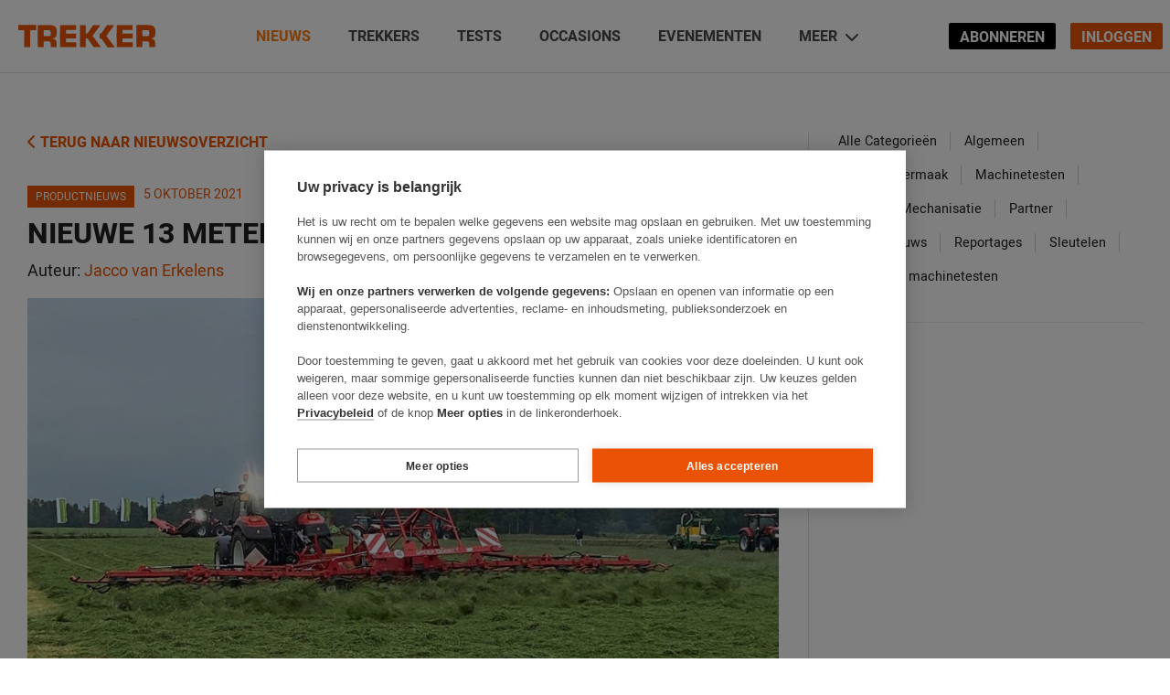

--- FILE ---
content_type: text/html; charset=UTF-8
request_url: https://trekkeronline.nl/2021/10/nieuwe-13-meter-brede-schudder-van-sip/
body_size: 179311
content:
<!doctype html>
<html lang="nl" class="no-js">
<head>
    <meta charset="UTF-8">
    <title>Nieuwe 13 meter brede schudder van SIP - Trekker</title>

    <link href="//www.google-analytics.com" rel="dns-prefetch">
    <link href="//freave.cdn.freavehd.net" rel="dns-prefetch">

    <meta http-equiv="X-UA-Compatible" content="IE=edge,chrome=1"><script type="text/javascript">(window.NREUM||(NREUM={})).init={ajax:{deny_list:["bam.nr-data.net"]},feature_flags:["soft_nav"]};(window.NREUM||(NREUM={})).loader_config={licenseKey:"47aabfc9de",applicationID:"510150759",browserID:"510179473"};;/*! For license information please see nr-loader-rum-1.308.0.min.js.LICENSE.txt */
(()=>{var e,t,r={163:(e,t,r)=>{"use strict";r.d(t,{j:()=>E});var n=r(384),i=r(1741);var a=r(2555);r(860).K7.genericEvents;const s="experimental.resources",o="register",c=e=>{if(!e||"string"!=typeof e)return!1;try{document.createDocumentFragment().querySelector(e)}catch{return!1}return!0};var d=r(2614),u=r(944),l=r(8122);const f="[data-nr-mask]",g=e=>(0,l.a)(e,(()=>{const e={feature_flags:[],experimental:{allow_registered_children:!1,resources:!1},mask_selector:"*",block_selector:"[data-nr-block]",mask_input_options:{color:!1,date:!1,"datetime-local":!1,email:!1,month:!1,number:!1,range:!1,search:!1,tel:!1,text:!1,time:!1,url:!1,week:!1,textarea:!1,select:!1,password:!0}};return{ajax:{deny_list:void 0,block_internal:!0,enabled:!0,autoStart:!0},api:{get allow_registered_children(){return e.feature_flags.includes(o)||e.experimental.allow_registered_children},set allow_registered_children(t){e.experimental.allow_registered_children=t},duplicate_registered_data:!1},browser_consent_mode:{enabled:!1},distributed_tracing:{enabled:void 0,exclude_newrelic_header:void 0,cors_use_newrelic_header:void 0,cors_use_tracecontext_headers:void 0,allowed_origins:void 0},get feature_flags(){return e.feature_flags},set feature_flags(t){e.feature_flags=t},generic_events:{enabled:!0,autoStart:!0},harvest:{interval:30},jserrors:{enabled:!0,autoStart:!0},logging:{enabled:!0,autoStart:!0},metrics:{enabled:!0,autoStart:!0},obfuscate:void 0,page_action:{enabled:!0},page_view_event:{enabled:!0,autoStart:!0},page_view_timing:{enabled:!0,autoStart:!0},performance:{capture_marks:!1,capture_measures:!1,capture_detail:!0,resources:{get enabled(){return e.feature_flags.includes(s)||e.experimental.resources},set enabled(t){e.experimental.resources=t},asset_types:[],first_party_domains:[],ignore_newrelic:!0}},privacy:{cookies_enabled:!0},proxy:{assets:void 0,beacon:void 0},session:{expiresMs:d.wk,inactiveMs:d.BB},session_replay:{autoStart:!0,enabled:!1,preload:!1,sampling_rate:10,error_sampling_rate:100,collect_fonts:!1,inline_images:!1,fix_stylesheets:!0,mask_all_inputs:!0,get mask_text_selector(){return e.mask_selector},set mask_text_selector(t){c(t)?e.mask_selector="".concat(t,",").concat(f):""===t||null===t?e.mask_selector=f:(0,u.R)(5,t)},get block_class(){return"nr-block"},get ignore_class(){return"nr-ignore"},get mask_text_class(){return"nr-mask"},get block_selector(){return e.block_selector},set block_selector(t){c(t)?e.block_selector+=",".concat(t):""!==t&&(0,u.R)(6,t)},get mask_input_options(){return e.mask_input_options},set mask_input_options(t){t&&"object"==typeof t?e.mask_input_options={...t,password:!0}:(0,u.R)(7,t)}},session_trace:{enabled:!0,autoStart:!0},soft_navigations:{enabled:!0,autoStart:!0},spa:{enabled:!0,autoStart:!0},ssl:void 0,user_actions:{enabled:!0,elementAttributes:["id","className","tagName","type"]}}})());var p=r(6154),m=r(9324);let h=0;const v={buildEnv:m.F3,distMethod:m.Xs,version:m.xv,originTime:p.WN},b={consented:!1},y={appMetadata:{},get consented(){return this.session?.state?.consent||b.consented},set consented(e){b.consented=e},customTransaction:void 0,denyList:void 0,disabled:!1,harvester:void 0,isolatedBacklog:!1,isRecording:!1,loaderType:void 0,maxBytes:3e4,obfuscator:void 0,onerror:void 0,ptid:void 0,releaseIds:{},session:void 0,timeKeeper:void 0,registeredEntities:[],jsAttributesMetadata:{bytes:0},get harvestCount(){return++h}},_=e=>{const t=(0,l.a)(e,y),r=Object.keys(v).reduce((e,t)=>(e[t]={value:v[t],writable:!1,configurable:!0,enumerable:!0},e),{});return Object.defineProperties(t,r)};var w=r(5701);const x=e=>{const t=e.startsWith("http");e+="/",r.p=t?e:"https://"+e};var R=r(7836),k=r(3241);const A={accountID:void 0,trustKey:void 0,agentID:void 0,licenseKey:void 0,applicationID:void 0,xpid:void 0},S=e=>(0,l.a)(e,A),T=new Set;function E(e,t={},r,s){let{init:o,info:c,loader_config:d,runtime:u={},exposed:l=!0}=t;if(!c){const e=(0,n.pV)();o=e.init,c=e.info,d=e.loader_config}e.init=g(o||{}),e.loader_config=S(d||{}),c.jsAttributes??={},p.bv&&(c.jsAttributes.isWorker=!0),e.info=(0,a.D)(c);const f=e.init,m=[c.beacon,c.errorBeacon];T.has(e.agentIdentifier)||(f.proxy.assets&&(x(f.proxy.assets),m.push(f.proxy.assets)),f.proxy.beacon&&m.push(f.proxy.beacon),e.beacons=[...m],function(e){const t=(0,n.pV)();Object.getOwnPropertyNames(i.W.prototype).forEach(r=>{const n=i.W.prototype[r];if("function"!=typeof n||"constructor"===n)return;let a=t[r];e[r]&&!1!==e.exposed&&"micro-agent"!==e.runtime?.loaderType&&(t[r]=(...t)=>{const n=e[r](...t);return a?a(...t):n})})}(e),(0,n.US)("activatedFeatures",w.B)),u.denyList=[...f.ajax.deny_list||[],...f.ajax.block_internal?m:[]],u.ptid=e.agentIdentifier,u.loaderType=r,e.runtime=_(u),T.has(e.agentIdentifier)||(e.ee=R.ee.get(e.agentIdentifier),e.exposed=l,(0,k.W)({agentIdentifier:e.agentIdentifier,drained:!!w.B?.[e.agentIdentifier],type:"lifecycle",name:"initialize",feature:void 0,data:e.config})),T.add(e.agentIdentifier)}},384:(e,t,r)=>{"use strict";r.d(t,{NT:()=>s,US:()=>u,Zm:()=>o,bQ:()=>d,dV:()=>c,pV:()=>l});var n=r(6154),i=r(1863),a=r(1910);const s={beacon:"bam.nr-data.net",errorBeacon:"bam.nr-data.net"};function o(){return n.gm.NREUM||(n.gm.NREUM={}),void 0===n.gm.newrelic&&(n.gm.newrelic=n.gm.NREUM),n.gm.NREUM}function c(){let e=o();return e.o||(e.o={ST:n.gm.setTimeout,SI:n.gm.setImmediate||n.gm.setInterval,CT:n.gm.clearTimeout,XHR:n.gm.XMLHttpRequest,REQ:n.gm.Request,EV:n.gm.Event,PR:n.gm.Promise,MO:n.gm.MutationObserver,FETCH:n.gm.fetch,WS:n.gm.WebSocket},(0,a.i)(...Object.values(e.o))),e}function d(e,t){let r=o();r.initializedAgents??={},t.initializedAt={ms:(0,i.t)(),date:new Date},r.initializedAgents[e]=t}function u(e,t){o()[e]=t}function l(){return function(){let e=o();const t=e.info||{};e.info={beacon:s.beacon,errorBeacon:s.errorBeacon,...t}}(),function(){let e=o();const t=e.init||{};e.init={...t}}(),c(),function(){let e=o();const t=e.loader_config||{};e.loader_config={...t}}(),o()}},782:(e,t,r)=>{"use strict";r.d(t,{T:()=>n});const n=r(860).K7.pageViewTiming},860:(e,t,r)=>{"use strict";r.d(t,{$J:()=>u,K7:()=>c,P3:()=>d,XX:()=>i,Yy:()=>o,df:()=>a,qY:()=>n,v4:()=>s});const n="events",i="jserrors",a="browser/blobs",s="rum",o="browser/logs",c={ajax:"ajax",genericEvents:"generic_events",jserrors:i,logging:"logging",metrics:"metrics",pageAction:"page_action",pageViewEvent:"page_view_event",pageViewTiming:"page_view_timing",sessionReplay:"session_replay",sessionTrace:"session_trace",softNav:"soft_navigations",spa:"spa"},d={[c.pageViewEvent]:1,[c.pageViewTiming]:2,[c.metrics]:3,[c.jserrors]:4,[c.spa]:5,[c.ajax]:6,[c.sessionTrace]:7,[c.softNav]:8,[c.sessionReplay]:9,[c.logging]:10,[c.genericEvents]:11},u={[c.pageViewEvent]:s,[c.pageViewTiming]:n,[c.ajax]:n,[c.spa]:n,[c.softNav]:n,[c.metrics]:i,[c.jserrors]:i,[c.sessionTrace]:a,[c.sessionReplay]:a,[c.logging]:o,[c.genericEvents]:"ins"}},944:(e,t,r)=>{"use strict";r.d(t,{R:()=>i});var n=r(3241);function i(e,t){"function"==typeof console.debug&&(console.debug("New Relic Warning: https://github.com/newrelic/newrelic-browser-agent/blob/main/docs/warning-codes.md#".concat(e),t),(0,n.W)({agentIdentifier:null,drained:null,type:"data",name:"warn",feature:"warn",data:{code:e,secondary:t}}))}},1687:(e,t,r)=>{"use strict";r.d(t,{Ak:()=>d,Ze:()=>f,x3:()=>u});var n=r(3241),i=r(7836),a=r(3606),s=r(860),o=r(2646);const c={};function d(e,t){const r={staged:!1,priority:s.P3[t]||0};l(e),c[e].get(t)||c[e].set(t,r)}function u(e,t){e&&c[e]&&(c[e].get(t)&&c[e].delete(t),p(e,t,!1),c[e].size&&g(e))}function l(e){if(!e)throw new Error("agentIdentifier required");c[e]||(c[e]=new Map)}function f(e="",t="feature",r=!1){if(l(e),!e||!c[e].get(t)||r)return p(e,t);c[e].get(t).staged=!0,g(e)}function g(e){const t=Array.from(c[e]);t.every(([e,t])=>t.staged)&&(t.sort((e,t)=>e[1].priority-t[1].priority),t.forEach(([t])=>{c[e].delete(t),p(e,t)}))}function p(e,t,r=!0){const s=e?i.ee.get(e):i.ee,c=a.i.handlers;if(!s.aborted&&s.backlog&&c){if((0,n.W)({agentIdentifier:e,type:"lifecycle",name:"drain",feature:t}),r){const e=s.backlog[t],r=c[t];if(r){for(let t=0;e&&t<e.length;++t)m(e[t],r);Object.entries(r).forEach(([e,t])=>{Object.values(t||{}).forEach(t=>{t[0]?.on&&t[0]?.context()instanceof o.y&&t[0].on(e,t[1])})})}}s.isolatedBacklog||delete c[t],s.backlog[t]=null,s.emit("drain-"+t,[])}}function m(e,t){var r=e[1];Object.values(t[r]||{}).forEach(t=>{var r=e[0];if(t[0]===r){var n=t[1],i=e[3],a=e[2];n.apply(i,a)}})}},1738:(e,t,r)=>{"use strict";r.d(t,{U:()=>g,Y:()=>f});var n=r(3241),i=r(9908),a=r(1863),s=r(944),o=r(5701),c=r(3969),d=r(8362),u=r(860),l=r(4261);function f(e,t,r,a){const f=a||r;!f||f[e]&&f[e]!==d.d.prototype[e]||(f[e]=function(){(0,i.p)(c.xV,["API/"+e+"/called"],void 0,u.K7.metrics,r.ee),(0,n.W)({agentIdentifier:r.agentIdentifier,drained:!!o.B?.[r.agentIdentifier],type:"data",name:"api",feature:l.Pl+e,data:{}});try{return t.apply(this,arguments)}catch(e){(0,s.R)(23,e)}})}function g(e,t,r,n,s){const o=e.info;null===r?delete o.jsAttributes[t]:o.jsAttributes[t]=r,(s||null===r)&&(0,i.p)(l.Pl+n,[(0,a.t)(),t,r],void 0,"session",e.ee)}},1741:(e,t,r)=>{"use strict";r.d(t,{W:()=>a});var n=r(944),i=r(4261);class a{#e(e,...t){if(this[e]!==a.prototype[e])return this[e](...t);(0,n.R)(35,e)}addPageAction(e,t){return this.#e(i.hG,e,t)}register(e){return this.#e(i.eY,e)}recordCustomEvent(e,t){return this.#e(i.fF,e,t)}setPageViewName(e,t){return this.#e(i.Fw,e,t)}setCustomAttribute(e,t,r){return this.#e(i.cD,e,t,r)}noticeError(e,t){return this.#e(i.o5,e,t)}setUserId(e,t=!1){return this.#e(i.Dl,e,t)}setApplicationVersion(e){return this.#e(i.nb,e)}setErrorHandler(e){return this.#e(i.bt,e)}addRelease(e,t){return this.#e(i.k6,e,t)}log(e,t){return this.#e(i.$9,e,t)}start(){return this.#e(i.d3)}finished(e){return this.#e(i.BL,e)}recordReplay(){return this.#e(i.CH)}pauseReplay(){return this.#e(i.Tb)}addToTrace(e){return this.#e(i.U2,e)}setCurrentRouteName(e){return this.#e(i.PA,e)}interaction(e){return this.#e(i.dT,e)}wrapLogger(e,t,r){return this.#e(i.Wb,e,t,r)}measure(e,t){return this.#e(i.V1,e,t)}consent(e){return this.#e(i.Pv,e)}}},1863:(e,t,r)=>{"use strict";function n(){return Math.floor(performance.now())}r.d(t,{t:()=>n})},1910:(e,t,r)=>{"use strict";r.d(t,{i:()=>a});var n=r(944);const i=new Map;function a(...e){return e.every(e=>{if(i.has(e))return i.get(e);const t="function"==typeof e?e.toString():"",r=t.includes("[native code]"),a=t.includes("nrWrapper");return r||a||(0,n.R)(64,e?.name||t),i.set(e,r),r})}},2555:(e,t,r)=>{"use strict";r.d(t,{D:()=>o,f:()=>s});var n=r(384),i=r(8122);const a={beacon:n.NT.beacon,errorBeacon:n.NT.errorBeacon,licenseKey:void 0,applicationID:void 0,sa:void 0,queueTime:void 0,applicationTime:void 0,ttGuid:void 0,user:void 0,account:void 0,product:void 0,extra:void 0,jsAttributes:{},userAttributes:void 0,atts:void 0,transactionName:void 0,tNamePlain:void 0};function s(e){try{return!!e.licenseKey&&!!e.errorBeacon&&!!e.applicationID}catch(e){return!1}}const o=e=>(0,i.a)(e,a)},2614:(e,t,r)=>{"use strict";r.d(t,{BB:()=>s,H3:()=>n,g:()=>d,iL:()=>c,tS:()=>o,uh:()=>i,wk:()=>a});const n="NRBA",i="SESSION",a=144e5,s=18e5,o={STARTED:"session-started",PAUSE:"session-pause",RESET:"session-reset",RESUME:"session-resume",UPDATE:"session-update"},c={SAME_TAB:"same-tab",CROSS_TAB:"cross-tab"},d={OFF:0,FULL:1,ERROR:2}},2646:(e,t,r)=>{"use strict";r.d(t,{y:()=>n});class n{constructor(e){this.contextId=e}}},2843:(e,t,r)=>{"use strict";r.d(t,{G:()=>a,u:()=>i});var n=r(3878);function i(e,t=!1,r,i){(0,n.DD)("visibilitychange",function(){if(t)return void("hidden"===document.visibilityState&&e());e(document.visibilityState)},r,i)}function a(e,t,r){(0,n.sp)("pagehide",e,t,r)}},3241:(e,t,r)=>{"use strict";r.d(t,{W:()=>a});var n=r(6154);const i="newrelic";function a(e={}){try{n.gm.dispatchEvent(new CustomEvent(i,{detail:e}))}catch(e){}}},3606:(e,t,r)=>{"use strict";r.d(t,{i:()=>a});var n=r(9908);a.on=s;var i=a.handlers={};function a(e,t,r,a){s(a||n.d,i,e,t,r)}function s(e,t,r,i,a){a||(a="feature"),e||(e=n.d);var s=t[a]=t[a]||{};(s[r]=s[r]||[]).push([e,i])}},3878:(e,t,r)=>{"use strict";function n(e,t){return{capture:e,passive:!1,signal:t}}function i(e,t,r=!1,i){window.addEventListener(e,t,n(r,i))}function a(e,t,r=!1,i){document.addEventListener(e,t,n(r,i))}r.d(t,{DD:()=>a,jT:()=>n,sp:()=>i})},3969:(e,t,r)=>{"use strict";r.d(t,{TZ:()=>n,XG:()=>o,rs:()=>i,xV:()=>s,z_:()=>a});const n=r(860).K7.metrics,i="sm",a="cm",s="storeSupportabilityMetrics",o="storeEventMetrics"},4234:(e,t,r)=>{"use strict";r.d(t,{W:()=>a});var n=r(7836),i=r(1687);class a{constructor(e,t){this.agentIdentifier=e,this.ee=n.ee.get(e),this.featureName=t,this.blocked=!1}deregisterDrain(){(0,i.x3)(this.agentIdentifier,this.featureName)}}},4261:(e,t,r)=>{"use strict";r.d(t,{$9:()=>d,BL:()=>o,CH:()=>g,Dl:()=>_,Fw:()=>y,PA:()=>h,Pl:()=>n,Pv:()=>k,Tb:()=>l,U2:()=>a,V1:()=>R,Wb:()=>x,bt:()=>b,cD:()=>v,d3:()=>w,dT:()=>c,eY:()=>p,fF:()=>f,hG:()=>i,k6:()=>s,nb:()=>m,o5:()=>u});const n="api-",i="addPageAction",a="addToTrace",s="addRelease",o="finished",c="interaction",d="log",u="noticeError",l="pauseReplay",f="recordCustomEvent",g="recordReplay",p="register",m="setApplicationVersion",h="setCurrentRouteName",v="setCustomAttribute",b="setErrorHandler",y="setPageViewName",_="setUserId",w="start",x="wrapLogger",R="measure",k="consent"},5289:(e,t,r)=>{"use strict";r.d(t,{GG:()=>s,Qr:()=>c,sB:()=>o});var n=r(3878),i=r(6389);function a(){return"undefined"==typeof document||"complete"===document.readyState}function s(e,t){if(a())return e();const r=(0,i.J)(e),s=setInterval(()=>{a()&&(clearInterval(s),r())},500);(0,n.sp)("load",r,t)}function o(e){if(a())return e();(0,n.DD)("DOMContentLoaded",e)}function c(e){if(a())return e();(0,n.sp)("popstate",e)}},5607:(e,t,r)=>{"use strict";r.d(t,{W:()=>n});const n=(0,r(9566).bz)()},5701:(e,t,r)=>{"use strict";r.d(t,{B:()=>a,t:()=>s});var n=r(3241);const i=new Set,a={};function s(e,t){const r=t.agentIdentifier;a[r]??={},e&&"object"==typeof e&&(i.has(r)||(t.ee.emit("rumresp",[e]),a[r]=e,i.add(r),(0,n.W)({agentIdentifier:r,loaded:!0,drained:!0,type:"lifecycle",name:"load",feature:void 0,data:e})))}},6154:(e,t,r)=>{"use strict";r.d(t,{OF:()=>c,RI:()=>i,WN:()=>u,bv:()=>a,eN:()=>l,gm:()=>s,mw:()=>o,sb:()=>d});var n=r(1863);const i="undefined"!=typeof window&&!!window.document,a="undefined"!=typeof WorkerGlobalScope&&("undefined"!=typeof self&&self instanceof WorkerGlobalScope&&self.navigator instanceof WorkerNavigator||"undefined"!=typeof globalThis&&globalThis instanceof WorkerGlobalScope&&globalThis.navigator instanceof WorkerNavigator),s=i?window:"undefined"!=typeof WorkerGlobalScope&&("undefined"!=typeof self&&self instanceof WorkerGlobalScope&&self||"undefined"!=typeof globalThis&&globalThis instanceof WorkerGlobalScope&&globalThis),o=Boolean("hidden"===s?.document?.visibilityState),c=/iPad|iPhone|iPod/.test(s.navigator?.userAgent),d=c&&"undefined"==typeof SharedWorker,u=((()=>{const e=s.navigator?.userAgent?.match(/Firefox[/\s](\d+\.\d+)/);Array.isArray(e)&&e.length>=2&&e[1]})(),Date.now()-(0,n.t)()),l=()=>"undefined"!=typeof PerformanceNavigationTiming&&s?.performance?.getEntriesByType("navigation")?.[0]?.responseStart},6389:(e,t,r)=>{"use strict";function n(e,t=500,r={}){const n=r?.leading||!1;let i;return(...r)=>{n&&void 0===i&&(e.apply(this,r),i=setTimeout(()=>{i=clearTimeout(i)},t)),n||(clearTimeout(i),i=setTimeout(()=>{e.apply(this,r)},t))}}function i(e){let t=!1;return(...r)=>{t||(t=!0,e.apply(this,r))}}r.d(t,{J:()=>i,s:()=>n})},6630:(e,t,r)=>{"use strict";r.d(t,{T:()=>n});const n=r(860).K7.pageViewEvent},7699:(e,t,r)=>{"use strict";r.d(t,{It:()=>a,KC:()=>o,No:()=>i,qh:()=>s});var n=r(860);const i=16e3,a=1e6,s="SESSION_ERROR",o={[n.K7.logging]:!0,[n.K7.genericEvents]:!1,[n.K7.jserrors]:!1,[n.K7.ajax]:!1}},7836:(e,t,r)=>{"use strict";r.d(t,{P:()=>o,ee:()=>c});var n=r(384),i=r(8990),a=r(2646),s=r(5607);const o="nr@context:".concat(s.W),c=function e(t,r){var n={},s={},u={},l=!1;try{l=16===r.length&&d.initializedAgents?.[r]?.runtime.isolatedBacklog}catch(e){}var f={on:p,addEventListener:p,removeEventListener:function(e,t){var r=n[e];if(!r)return;for(var i=0;i<r.length;i++)r[i]===t&&r.splice(i,1)},emit:function(e,r,n,i,a){!1!==a&&(a=!0);if(c.aborted&&!i)return;t&&a&&t.emit(e,r,n);var o=g(n);m(e).forEach(e=>{e.apply(o,r)});var d=v()[s[e]];d&&d.push([f,e,r,o]);return o},get:h,listeners:m,context:g,buffer:function(e,t){const r=v();if(t=t||"feature",f.aborted)return;Object.entries(e||{}).forEach(([e,n])=>{s[n]=t,t in r||(r[t]=[])})},abort:function(){f._aborted=!0,Object.keys(f.backlog).forEach(e=>{delete f.backlog[e]})},isBuffering:function(e){return!!v()[s[e]]},debugId:r,backlog:l?{}:t&&"object"==typeof t.backlog?t.backlog:{},isolatedBacklog:l};return Object.defineProperty(f,"aborted",{get:()=>{let e=f._aborted||!1;return e||(t&&(e=t.aborted),e)}}),f;function g(e){return e&&e instanceof a.y?e:e?(0,i.I)(e,o,()=>new a.y(o)):new a.y(o)}function p(e,t){n[e]=m(e).concat(t)}function m(e){return n[e]||[]}function h(t){return u[t]=u[t]||e(f,t)}function v(){return f.backlog}}(void 0,"globalEE"),d=(0,n.Zm)();d.ee||(d.ee=c)},8122:(e,t,r)=>{"use strict";r.d(t,{a:()=>i});var n=r(944);function i(e,t){try{if(!e||"object"!=typeof e)return(0,n.R)(3);if(!t||"object"!=typeof t)return(0,n.R)(4);const r=Object.create(Object.getPrototypeOf(t),Object.getOwnPropertyDescriptors(t)),a=0===Object.keys(r).length?e:r;for(let s in a)if(void 0!==e[s])try{if(null===e[s]){r[s]=null;continue}Array.isArray(e[s])&&Array.isArray(t[s])?r[s]=Array.from(new Set([...e[s],...t[s]])):"object"==typeof e[s]&&"object"==typeof t[s]?r[s]=i(e[s],t[s]):r[s]=e[s]}catch(e){r[s]||(0,n.R)(1,e)}return r}catch(e){(0,n.R)(2,e)}}},8362:(e,t,r)=>{"use strict";r.d(t,{d:()=>a});var n=r(9566),i=r(1741);class a extends i.W{agentIdentifier=(0,n.LA)(16)}},8374:(e,t,r)=>{r.nc=(()=>{try{return document?.currentScript?.nonce}catch(e){}return""})()},8990:(e,t,r)=>{"use strict";r.d(t,{I:()=>i});var n=Object.prototype.hasOwnProperty;function i(e,t,r){if(n.call(e,t))return e[t];var i=r();if(Object.defineProperty&&Object.keys)try{return Object.defineProperty(e,t,{value:i,writable:!0,enumerable:!1}),i}catch(e){}return e[t]=i,i}},9324:(e,t,r)=>{"use strict";r.d(t,{F3:()=>i,Xs:()=>a,xv:()=>n});const n="1.308.0",i="PROD",a="CDN"},9566:(e,t,r)=>{"use strict";r.d(t,{LA:()=>o,bz:()=>s});var n=r(6154);const i="xxxxxxxx-xxxx-4xxx-yxxx-xxxxxxxxxxxx";function a(e,t){return e?15&e[t]:16*Math.random()|0}function s(){const e=n.gm?.crypto||n.gm?.msCrypto;let t,r=0;return e&&e.getRandomValues&&(t=e.getRandomValues(new Uint8Array(30))),i.split("").map(e=>"x"===e?a(t,r++).toString(16):"y"===e?(3&a()|8).toString(16):e).join("")}function o(e){const t=n.gm?.crypto||n.gm?.msCrypto;let r,i=0;t&&t.getRandomValues&&(r=t.getRandomValues(new Uint8Array(e)));const s=[];for(var o=0;o<e;o++)s.push(a(r,i++).toString(16));return s.join("")}},9908:(e,t,r)=>{"use strict";r.d(t,{d:()=>n,p:()=>i});var n=r(7836).ee.get("handle");function i(e,t,r,i,a){a?(a.buffer([e],i),a.emit(e,t,r)):(n.buffer([e],i),n.emit(e,t,r))}}},n={};function i(e){var t=n[e];if(void 0!==t)return t.exports;var a=n[e]={exports:{}};return r[e](a,a.exports,i),a.exports}i.m=r,i.d=(e,t)=>{for(var r in t)i.o(t,r)&&!i.o(e,r)&&Object.defineProperty(e,r,{enumerable:!0,get:t[r]})},i.f={},i.e=e=>Promise.all(Object.keys(i.f).reduce((t,r)=>(i.f[r](e,t),t),[])),i.u=e=>"nr-rum-1.308.0.min.js",i.o=(e,t)=>Object.prototype.hasOwnProperty.call(e,t),e={},t="NRBA-1.308.0.PROD:",i.l=(r,n,a,s)=>{if(e[r])e[r].push(n);else{var o,c;if(void 0!==a)for(var d=document.getElementsByTagName("script"),u=0;u<d.length;u++){var l=d[u];if(l.getAttribute("src")==r||l.getAttribute("data-webpack")==t+a){o=l;break}}if(!o){c=!0;var f={296:"sha512-+MIMDsOcckGXa1EdWHqFNv7P+JUkd5kQwCBr3KE6uCvnsBNUrdSt4a/3/L4j4TxtnaMNjHpza2/erNQbpacJQA=="};(o=document.createElement("script")).charset="utf-8",i.nc&&o.setAttribute("nonce",i.nc),o.setAttribute("data-webpack",t+a),o.src=r,0!==o.src.indexOf(window.location.origin+"/")&&(o.crossOrigin="anonymous"),f[s]&&(o.integrity=f[s])}e[r]=[n];var g=(t,n)=>{o.onerror=o.onload=null,clearTimeout(p);var i=e[r];if(delete e[r],o.parentNode&&o.parentNode.removeChild(o),i&&i.forEach(e=>e(n)),t)return t(n)},p=setTimeout(g.bind(null,void 0,{type:"timeout",target:o}),12e4);o.onerror=g.bind(null,o.onerror),o.onload=g.bind(null,o.onload),c&&document.head.appendChild(o)}},i.r=e=>{"undefined"!=typeof Symbol&&Symbol.toStringTag&&Object.defineProperty(e,Symbol.toStringTag,{value:"Module"}),Object.defineProperty(e,"__esModule",{value:!0})},i.p="https://js-agent.newrelic.com/",(()=>{var e={374:0,840:0};i.f.j=(t,r)=>{var n=i.o(e,t)?e[t]:void 0;if(0!==n)if(n)r.push(n[2]);else{var a=new Promise((r,i)=>n=e[t]=[r,i]);r.push(n[2]=a);var s=i.p+i.u(t),o=new Error;i.l(s,r=>{if(i.o(e,t)&&(0!==(n=e[t])&&(e[t]=void 0),n)){var a=r&&("load"===r.type?"missing":r.type),s=r&&r.target&&r.target.src;o.message="Loading chunk "+t+" failed: ("+a+": "+s+")",o.name="ChunkLoadError",o.type=a,o.request=s,n[1](o)}},"chunk-"+t,t)}};var t=(t,r)=>{var n,a,[s,o,c]=r,d=0;if(s.some(t=>0!==e[t])){for(n in o)i.o(o,n)&&(i.m[n]=o[n]);if(c)c(i)}for(t&&t(r);d<s.length;d++)a=s[d],i.o(e,a)&&e[a]&&e[a][0](),e[a]=0},r=self["webpackChunk:NRBA-1.308.0.PROD"]=self["webpackChunk:NRBA-1.308.0.PROD"]||[];r.forEach(t.bind(null,0)),r.push=t.bind(null,r.push.bind(r))})(),(()=>{"use strict";i(8374);var e=i(8362),t=i(860);const r=Object.values(t.K7);var n=i(163);var a=i(9908),s=i(1863),o=i(4261),c=i(1738);var d=i(1687),u=i(4234),l=i(5289),f=i(6154),g=i(944),p=i(384);const m=e=>f.RI&&!0===e?.privacy.cookies_enabled;function h(e){return!!(0,p.dV)().o.MO&&m(e)&&!0===e?.session_trace.enabled}var v=i(6389),b=i(7699);class y extends u.W{constructor(e,t){super(e.agentIdentifier,t),this.agentRef=e,this.abortHandler=void 0,this.featAggregate=void 0,this.loadedSuccessfully=void 0,this.onAggregateImported=new Promise(e=>{this.loadedSuccessfully=e}),this.deferred=Promise.resolve(),!1===e.init[this.featureName].autoStart?this.deferred=new Promise((t,r)=>{this.ee.on("manual-start-all",(0,v.J)(()=>{(0,d.Ak)(e.agentIdentifier,this.featureName),t()}))}):(0,d.Ak)(e.agentIdentifier,t)}importAggregator(e,t,r={}){if(this.featAggregate)return;const n=async()=>{let n;await this.deferred;try{if(m(e.init)){const{setupAgentSession:t}=await i.e(296).then(i.bind(i,3305));n=t(e)}}catch(e){(0,g.R)(20,e),this.ee.emit("internal-error",[e]),(0,a.p)(b.qh,[e],void 0,this.featureName,this.ee)}try{if(!this.#t(this.featureName,n,e.init))return(0,d.Ze)(this.agentIdentifier,this.featureName),void this.loadedSuccessfully(!1);const{Aggregate:i}=await t();this.featAggregate=new i(e,r),e.runtime.harvester.initializedAggregates.push(this.featAggregate),this.loadedSuccessfully(!0)}catch(e){(0,g.R)(34,e),this.abortHandler?.(),(0,d.Ze)(this.agentIdentifier,this.featureName,!0),this.loadedSuccessfully(!1),this.ee&&this.ee.abort()}};f.RI?(0,l.GG)(()=>n(),!0):n()}#t(e,r,n){if(this.blocked)return!1;switch(e){case t.K7.sessionReplay:return h(n)&&!!r;case t.K7.sessionTrace:return!!r;default:return!0}}}var _=i(6630),w=i(2614),x=i(3241);class R extends y{static featureName=_.T;constructor(e){var t;super(e,_.T),this.setupInspectionEvents(e.agentIdentifier),t=e,(0,c.Y)(o.Fw,function(e,r){"string"==typeof e&&("/"!==e.charAt(0)&&(e="/"+e),t.runtime.customTransaction=(r||"http://custom.transaction")+e,(0,a.p)(o.Pl+o.Fw,[(0,s.t)()],void 0,void 0,t.ee))},t),this.importAggregator(e,()=>i.e(296).then(i.bind(i,3943)))}setupInspectionEvents(e){const t=(t,r)=>{t&&(0,x.W)({agentIdentifier:e,timeStamp:t.timeStamp,loaded:"complete"===t.target.readyState,type:"window",name:r,data:t.target.location+""})};(0,l.sB)(e=>{t(e,"DOMContentLoaded")}),(0,l.GG)(e=>{t(e,"load")}),(0,l.Qr)(e=>{t(e,"navigate")}),this.ee.on(w.tS.UPDATE,(t,r)=>{(0,x.W)({agentIdentifier:e,type:"lifecycle",name:"session",data:r})})}}class k extends e.d{constructor(e){var t;(super(),f.gm)?(this.features={},(0,p.bQ)(this.agentIdentifier,this),this.desiredFeatures=new Set(e.features||[]),this.desiredFeatures.add(R),(0,n.j)(this,e,e.loaderType||"agent"),t=this,(0,c.Y)(o.cD,function(e,r,n=!1){if("string"==typeof e){if(["string","number","boolean"].includes(typeof r)||null===r)return(0,c.U)(t,e,r,o.cD,n);(0,g.R)(40,typeof r)}else(0,g.R)(39,typeof e)},t),function(e){(0,c.Y)(o.Dl,function(t,r=!1){if("string"!=typeof t&&null!==t)return void(0,g.R)(41,typeof t);const n=e.info.jsAttributes["enduser.id"];r&&null!=n&&n!==t?(0,a.p)(o.Pl+"setUserIdAndResetSession",[t],void 0,"session",e.ee):(0,c.U)(e,"enduser.id",t,o.Dl,!0)},e)}(this),function(e){(0,c.Y)(o.nb,function(t){if("string"==typeof t||null===t)return(0,c.U)(e,"application.version",t,o.nb,!1);(0,g.R)(42,typeof t)},e)}(this),function(e){(0,c.Y)(o.d3,function(){e.ee.emit("manual-start-all")},e)}(this),function(e){(0,c.Y)(o.Pv,function(t=!0){if("boolean"==typeof t){if((0,a.p)(o.Pl+o.Pv,[t],void 0,"session",e.ee),e.runtime.consented=t,t){const t=e.features.page_view_event;t.onAggregateImported.then(e=>{const r=t.featAggregate;e&&!r.sentRum&&r.sendRum()})}}else(0,g.R)(65,typeof t)},e)}(this),this.run()):(0,g.R)(21)}get config(){return{info:this.info,init:this.init,loader_config:this.loader_config,runtime:this.runtime}}get api(){return this}run(){try{const e=function(e){const t={};return r.forEach(r=>{t[r]=!!e[r]?.enabled}),t}(this.init),n=[...this.desiredFeatures];n.sort((e,r)=>t.P3[e.featureName]-t.P3[r.featureName]),n.forEach(r=>{if(!e[r.featureName]&&r.featureName!==t.K7.pageViewEvent)return;if(r.featureName===t.K7.spa)return void(0,g.R)(67);const n=function(e){switch(e){case t.K7.ajax:return[t.K7.jserrors];case t.K7.sessionTrace:return[t.K7.ajax,t.K7.pageViewEvent];case t.K7.sessionReplay:return[t.K7.sessionTrace];case t.K7.pageViewTiming:return[t.K7.pageViewEvent];default:return[]}}(r.featureName).filter(e=>!(e in this.features));n.length>0&&(0,g.R)(36,{targetFeature:r.featureName,missingDependencies:n}),this.features[r.featureName]=new r(this)})}catch(e){(0,g.R)(22,e);for(const e in this.features)this.features[e].abortHandler?.();const t=(0,p.Zm)();delete t.initializedAgents[this.agentIdentifier]?.features,delete this.sharedAggregator;return t.ee.get(this.agentIdentifier).abort(),!1}}}var A=i(2843),S=i(782);class T extends y{static featureName=S.T;constructor(e){super(e,S.T),f.RI&&((0,A.u)(()=>(0,a.p)("docHidden",[(0,s.t)()],void 0,S.T,this.ee),!0),(0,A.G)(()=>(0,a.p)("winPagehide",[(0,s.t)()],void 0,S.T,this.ee)),this.importAggregator(e,()=>i.e(296).then(i.bind(i,2117))))}}var E=i(3969);class I extends y{static featureName=E.TZ;constructor(e){super(e,E.TZ),f.RI&&document.addEventListener("securitypolicyviolation",e=>{(0,a.p)(E.xV,["Generic/CSPViolation/Detected"],void 0,this.featureName,this.ee)}),this.importAggregator(e,()=>i.e(296).then(i.bind(i,9623)))}}new k({features:[R,T,I],loaderType:"lite"})})()})();</script>
<script type="text/javascript">
/* <![CDATA[ */
 var gform;gform||(document.addEventListener("gform_main_scripts_loaded",function(){gform.scriptsLoaded=!0}),window.addEventListener("DOMContentLoaded",function(){gform.domLoaded=!0}),gform={domLoaded:!1,scriptsLoaded:!1,initializeOnLoaded:function(o){gform.domLoaded&&gform.scriptsLoaded?o():!gform.domLoaded&&gform.scriptsLoaded?window.addEventListener("DOMContentLoaded",o):document.addEventListener("gform_main_scripts_loaded",o)},hooks:{action:{},filter:{}},addAction:function(o,n,r,t){gform.addHook("action",o,n,r,t)},addFilter:function(o,n,r,t){gform.addHook("filter",o,n,r,t)},doAction:function(o){gform.doHook("action",o,arguments)},applyFilters:function(o){return gform.doHook("filter",o,arguments)},removeAction:function(o,n){gform.removeHook("action",o,n)},removeFilter:function(o,n,r){gform.removeHook("filter",o,n,r)},addHook:function(o,n,r,t,i){null==gform.hooks[o][n]&&(gform.hooks[o][n]=[]);var e=gform.hooks[o][n];null==i&&(i=n+"_"+e.length),gform.hooks[o][n].push({tag:i,callable:r,priority:t=null==t?10:t})},doHook:function(n,o,r){var t;if(r=Array.prototype.slice.call(r,1),null!=gform.hooks[n][o]&&((o=gform.hooks[n][o]).sort(function(o,n){return o.priority-n.priority}),o.forEach(function(o){"function"!=typeof(t=o.callable)&&(t=window[t]),"action"==n?t.apply(null,r):r[0]=t.apply(null,r)})),"filter"==n)return r[0]},removeHook:function(o,n,t,i){var r;null!=gform.hooks[o][n]&&(r=(r=gform.hooks[o][n]).filter(function(o,n,r){return!!(null!=i&&i!=o.tag||null!=t&&t!=o.priority)}),gform.hooks[o][n]=r)}}); 
/* ]]> */
</script>

    <meta name="viewport" content="width=device-width, initial-scale=1.0">

    <link rel="icon" href="/app/themes/trekker/assets/images/favicon.png">

	<script>window['mst_global_context'] = {"content":{"section":"nieuws","id":17319,"author":"Jacco van Erkelens","type":"post","tags":["gras","schudder","sip"],"cs_id":"801232","is_premium":false,"categories":[{"slug":"productnieuws-algemeen","name":"productnieuws-algemeen","parent":{"id":13,"slug":"algemeen"}}]},"user":{"is_logged_in":false,"piano_user_id":null,"piano_user_is_entitled":false}};</script><meta name='robots' content='index, follow, max-image-preview:large, max-snippet:-1, max-video-preview:-1' />
	<style>img:is([sizes="auto" i], [sizes^="auto," i]) { contain-intrinsic-size: 3000px 1500px }</style>
	
	<!-- This site is optimized with the Yoast SEO plugin v21.9.1 - https://yoast.com/wordpress/plugins/seo/ -->
	<meta name="description" content="De Sloveense machinefabrikant SIP heeft een 13 meter brede schudder toegevoegd aan de schudderlijn. Het gaat om het model Spider 1300/12T met 12 rotoren." />
	<link rel="canonical" href="https://trekkeronline.nl/2021/10/nieuwe-13-meter-brede-schudder-van-sip/" />
	<meta property="og:locale" content="nl_NL" />
	<meta property="og:type" content="article" />
	<meta property="og:title" content="Nieuwe 13 meter brede schudder van SIP - Trekker" />
	<meta property="og:description" content="De Sloveense machinefabrikant SIP heeft een 13 meter brede schudder toegevoegd aan de schudderlijn. Het gaat om het model Spider 1300/12T met 12 rotoren." />
	<meta property="og:url" content="https://trekkeronline.nl/2021/10/nieuwe-13-meter-brede-schudder-van-sip/" />
	<meta property="og:site_name" content="Trekker" />
	<meta property="article:published_time" content="2021-10-05T15:00:00+00:00" />
	<meta property="og:image" content="https://freave-trk-prod.imgix.net/app/uploads/2021/10/IMG_01SIPspiderZonnaBeilen.jpg?auto=compress%2Cformat" />
	<meta property="og:image:width" content="1080" />
	<meta property="og:image:height" content="810" />
	<meta property="og:image:type" content="image/jpeg" />
	<meta name="author" content="Jacco van Erkelens" />
	<meta name="twitter:card" content="summary_large_image" />
	<meta name="twitter:label1" content="Written by" />
	<meta name="twitter:data1" content="Jacco van Erkelens" />
	<meta name="twitter:label2" content="Est. reading time" />
	<meta name="twitter:data2" content="1 minuut" />
	<script type="application/ld+json" class="yoast-schema-graph">{"@context":"https://schema.org","@graph":[{"@type":"WebPage","@id":"https://trekkeronline.nl/2021/10/nieuwe-13-meter-brede-schudder-van-sip/","url":"https://trekkeronline.nl/2021/10/nieuwe-13-meter-brede-schudder-van-sip/","name":"Nieuwe 13 meter brede schudder van SIP - Trekker","isPartOf":{"@id":"https://trekkeronline.nl/#website"},"primaryImageOfPage":{"@id":"https://trekkeronline.nl/2021/10/nieuwe-13-meter-brede-schudder-van-sip/#primaryimage"},"image":{"@id":"https://trekkeronline.nl/2021/10/nieuwe-13-meter-brede-schudder-van-sip/#primaryimage"},"thumbnailUrl":"https://trekkeronline.nl/app/uploads/2021/10/IMG_01SIPspiderZonnaBeilen.jpg","datePublished":"2021-10-05T15:00:00+00:00","dateModified":"2021-10-05T15:00:00+00:00","author":{"@id":"https://trekkeronline.nl/#/schema/person/f0d23a1854dce63c1db1bd70a490a5c2"},"description":"De Sloveense machinefabrikant SIP heeft een 13 meter brede schudder toegevoegd aan de schudderlijn. Het gaat om het model Spider 1300/12T met 12 rotoren.","breadcrumb":{"@id":"https://trekkeronline.nl/2021/10/nieuwe-13-meter-brede-schudder-van-sip/#breadcrumb"},"inLanguage":"nl","potentialAction":[{"@type":"ReadAction","target":["https://trekkeronline.nl/2021/10/nieuwe-13-meter-brede-schudder-van-sip/"]}]},{"@type":"ImageObject","inLanguage":"nl","@id":"https://trekkeronline.nl/2021/10/nieuwe-13-meter-brede-schudder-van-sip/#primaryimage","url":"https://trekkeronline.nl/app/uploads/2021/10/IMG_01SIPspiderZonnaBeilen.jpg","contentUrl":"https://trekkeronline.nl/app/uploads/2021/10/IMG_01SIPspiderZonnaBeilen.jpg","width":1080,"height":810,"caption":"De Sip werd onlangs in Vriezeveen gedemonstreerd. Zonna verwacht de machine in het voorjaar van 2022 te kunnen leveren. (Foto: Zonna)"},{"@type":"BreadcrumbList","@id":"https://trekkeronline.nl/2021/10/nieuwe-13-meter-brede-schudder-van-sip/#breadcrumb","itemListElement":[{"@type":"ListItem","position":1,"name":"Home","item":"https://trekkeronline.nl/"},{"@type":"ListItem","position":2,"name":"Nieuwe 13 meter brede schudder van SIP"}]},{"@type":"WebSite","@id":"https://trekkeronline.nl/#website","url":"https://trekkeronline.nl/","name":"TREKKER","description":"Alles wat je zoekt in landbouwmechanisatie","potentialAction":[{"@type":"SearchAction","target":{"@type":"EntryPoint","urlTemplate":"https://trekkeronline.nl/?s={search_term_string}"},"query-input":"required name=search_term_string"}],"inLanguage":"nl"},{"@type":"Person","@id":"https://trekkeronline.nl/#/schema/person/f0d23a1854dce63c1db1bd70a490a5c2","name":"Jacco van Erkelens","image":{"@type":"ImageObject","inLanguage":"nl","@id":"https://trekkeronline.nl/#/schema/person/image/","url":"https://secure.gravatar.com/avatar/8564220be8667e09f46496a201d6b8649808fe5a7320c3c10fc585a93719a4ed?s=96&d=mm&r=g","contentUrl":"https://secure.gravatar.com/avatar/8564220be8667e09f46496a201d6b8649808fe5a7320c3c10fc585a93719a4ed?s=96&d=mm&r=g","caption":"Jacco van Erkelens"},"url":"https://trekkeronline.nl/author/jvanerkelens/"}]}</script>
	<!-- / Yoast SEO plugin. -->


<link rel='dns-prefetch' href='//trekkeronline.nl' />
<link rel='dns-prefetch' href='//kit.fontawesome.com' />
<link rel='dns-prefetch' href='//use.typekit.net' />
<script type="text/javascript">
/* <![CDATA[ */
window._wpemojiSettings = {"baseUrl":"https:\/\/s.w.org\/images\/core\/emoji\/15.1.0\/72x72\/","ext":".png","svgUrl":"https:\/\/s.w.org\/images\/core\/emoji\/15.1.0\/svg\/","svgExt":".svg","source":{"concatemoji":"https:\/\/trekkeronline.nl\/wp\/wp-includes\/js\/wp-emoji-release.min.js?ver=6.8.1"}};
/*! This file is auto-generated */
!function(i,n){var o,s,e;function c(e){try{var t={supportTests:e,timestamp:(new Date).valueOf()};sessionStorage.setItem(o,JSON.stringify(t))}catch(e){}}function p(e,t,n){e.clearRect(0,0,e.canvas.width,e.canvas.height),e.fillText(t,0,0);var t=new Uint32Array(e.getImageData(0,0,e.canvas.width,e.canvas.height).data),r=(e.clearRect(0,0,e.canvas.width,e.canvas.height),e.fillText(n,0,0),new Uint32Array(e.getImageData(0,0,e.canvas.width,e.canvas.height).data));return t.every(function(e,t){return e===r[t]})}function u(e,t,n){switch(t){case"flag":return n(e,"\ud83c\udff3\ufe0f\u200d\u26a7\ufe0f","\ud83c\udff3\ufe0f\u200b\u26a7\ufe0f")?!1:!n(e,"\ud83c\uddfa\ud83c\uddf3","\ud83c\uddfa\u200b\ud83c\uddf3")&&!n(e,"\ud83c\udff4\udb40\udc67\udb40\udc62\udb40\udc65\udb40\udc6e\udb40\udc67\udb40\udc7f","\ud83c\udff4\u200b\udb40\udc67\u200b\udb40\udc62\u200b\udb40\udc65\u200b\udb40\udc6e\u200b\udb40\udc67\u200b\udb40\udc7f");case"emoji":return!n(e,"\ud83d\udc26\u200d\ud83d\udd25","\ud83d\udc26\u200b\ud83d\udd25")}return!1}function f(e,t,n){var r="undefined"!=typeof WorkerGlobalScope&&self instanceof WorkerGlobalScope?new OffscreenCanvas(300,150):i.createElement("canvas"),a=r.getContext("2d",{willReadFrequently:!0}),o=(a.textBaseline="top",a.font="600 32px Arial",{});return e.forEach(function(e){o[e]=t(a,e,n)}),o}function t(e){var t=i.createElement("script");t.src=e,t.defer=!0,i.head.appendChild(t)}"undefined"!=typeof Promise&&(o="wpEmojiSettingsSupports",s=["flag","emoji"],n.supports={everything:!0,everythingExceptFlag:!0},e=new Promise(function(e){i.addEventListener("DOMContentLoaded",e,{once:!0})}),new Promise(function(t){var n=function(){try{var e=JSON.parse(sessionStorage.getItem(o));if("object"==typeof e&&"number"==typeof e.timestamp&&(new Date).valueOf()<e.timestamp+604800&&"object"==typeof e.supportTests)return e.supportTests}catch(e){}return null}();if(!n){if("undefined"!=typeof Worker&&"undefined"!=typeof OffscreenCanvas&&"undefined"!=typeof URL&&URL.createObjectURL&&"undefined"!=typeof Blob)try{var e="postMessage("+f.toString()+"("+[JSON.stringify(s),u.toString(),p.toString()].join(",")+"));",r=new Blob([e],{type:"text/javascript"}),a=new Worker(URL.createObjectURL(r),{name:"wpTestEmojiSupports"});return void(a.onmessage=function(e){c(n=e.data),a.terminate(),t(n)})}catch(e){}c(n=f(s,u,p))}t(n)}).then(function(e){for(var t in e)n.supports[t]=e[t],n.supports.everything=n.supports.everything&&n.supports[t],"flag"!==t&&(n.supports.everythingExceptFlag=n.supports.everythingExceptFlag&&n.supports[t]);n.supports.everythingExceptFlag=n.supports.everythingExceptFlag&&!n.supports.flag,n.DOMReady=!1,n.readyCallback=function(){n.DOMReady=!0}}).then(function(){return e}).then(function(){var e;n.supports.everything||(n.readyCallback(),(e=n.source||{}).concatemoji?t(e.concatemoji):e.wpemoji&&e.twemoji&&(t(e.twemoji),t(e.wpemoji)))}))}((window,document),window._wpemojiSettings);
/* ]]> */
</script>
<link rel='stylesheet' id='logolink-style-css' href='https://trekkeronline.nl/app/plugins/wp-logo-links/src/styles/logolink.css?ver=6.8.1' type='text/css' media='all' />
<style id='wp-emoji-styles-inline-css' type='text/css'>

	img.wp-smiley, img.emoji {
		display: inline !important;
		border: none !important;
		box-shadow: none !important;
		height: 1em !important;
		width: 1em !important;
		margin: 0 0.07em !important;
		vertical-align: -0.1em !important;
		background: none !important;
		padding: 0 !important;
	}
</style>
<link rel='stylesheet' id='wp-block-library-css' href='https://trekkeronline.nl/wp/wp-includes/css/dist/block-library/style.min.css?ver=6.8.1' type='text/css' media='all' />
<style id='classic-theme-styles-inline-css' type='text/css'>
/*! This file is auto-generated */
.wp-block-button__link{color:#fff;background-color:#32373c;border-radius:9999px;box-shadow:none;text-decoration:none;padding:calc(.667em + 2px) calc(1.333em + 2px);font-size:1.125em}.wp-block-file__button{background:#32373c;color:#fff;text-decoration:none}
</style>
<style id='global-styles-inline-css' type='text/css'>
:root{--wp--preset--aspect-ratio--square: 1;--wp--preset--aspect-ratio--4-3: 4/3;--wp--preset--aspect-ratio--3-4: 3/4;--wp--preset--aspect-ratio--3-2: 3/2;--wp--preset--aspect-ratio--2-3: 2/3;--wp--preset--aspect-ratio--16-9: 16/9;--wp--preset--aspect-ratio--9-16: 9/16;--wp--preset--color--black: #000000;--wp--preset--color--cyan-bluish-gray: #abb8c3;--wp--preset--color--white: #ffffff;--wp--preset--color--pale-pink: #f78da7;--wp--preset--color--vivid-red: #cf2e2e;--wp--preset--color--luminous-vivid-orange: #ff6900;--wp--preset--color--luminous-vivid-amber: #fcb900;--wp--preset--color--light-green-cyan: #7bdcb5;--wp--preset--color--vivid-green-cyan: #00d084;--wp--preset--color--pale-cyan-blue: #8ed1fc;--wp--preset--color--vivid-cyan-blue: #0693e3;--wp--preset--color--vivid-purple: #9b51e0;--wp--preset--gradient--vivid-cyan-blue-to-vivid-purple: linear-gradient(135deg,rgba(6,147,227,1) 0%,rgb(155,81,224) 100%);--wp--preset--gradient--light-green-cyan-to-vivid-green-cyan: linear-gradient(135deg,rgb(122,220,180) 0%,rgb(0,208,130) 100%);--wp--preset--gradient--luminous-vivid-amber-to-luminous-vivid-orange: linear-gradient(135deg,rgba(252,185,0,1) 0%,rgba(255,105,0,1) 100%);--wp--preset--gradient--luminous-vivid-orange-to-vivid-red: linear-gradient(135deg,rgba(255,105,0,1) 0%,rgb(207,46,46) 100%);--wp--preset--gradient--very-light-gray-to-cyan-bluish-gray: linear-gradient(135deg,rgb(238,238,238) 0%,rgb(169,184,195) 100%);--wp--preset--gradient--cool-to-warm-spectrum: linear-gradient(135deg,rgb(74,234,220) 0%,rgb(151,120,209) 20%,rgb(207,42,186) 40%,rgb(238,44,130) 60%,rgb(251,105,98) 80%,rgb(254,248,76) 100%);--wp--preset--gradient--blush-light-purple: linear-gradient(135deg,rgb(255,206,236) 0%,rgb(152,150,240) 100%);--wp--preset--gradient--blush-bordeaux: linear-gradient(135deg,rgb(254,205,165) 0%,rgb(254,45,45) 50%,rgb(107,0,62) 100%);--wp--preset--gradient--luminous-dusk: linear-gradient(135deg,rgb(255,203,112) 0%,rgb(199,81,192) 50%,rgb(65,88,208) 100%);--wp--preset--gradient--pale-ocean: linear-gradient(135deg,rgb(255,245,203) 0%,rgb(182,227,212) 50%,rgb(51,167,181) 100%);--wp--preset--gradient--electric-grass: linear-gradient(135deg,rgb(202,248,128) 0%,rgb(113,206,126) 100%);--wp--preset--gradient--midnight: linear-gradient(135deg,rgb(2,3,129) 0%,rgb(40,116,252) 100%);--wp--preset--font-size--small: 13px;--wp--preset--font-size--medium: 20px;--wp--preset--font-size--large: 36px;--wp--preset--font-size--x-large: 42px;--wp--preset--spacing--20: 0.44rem;--wp--preset--spacing--30: 0.67rem;--wp--preset--spacing--40: 1rem;--wp--preset--spacing--50: 1.5rem;--wp--preset--spacing--60: 2.25rem;--wp--preset--spacing--70: 3.38rem;--wp--preset--spacing--80: 5.06rem;--wp--preset--shadow--natural: 6px 6px 9px rgba(0, 0, 0, 0.2);--wp--preset--shadow--deep: 12px 12px 50px rgba(0, 0, 0, 0.4);--wp--preset--shadow--sharp: 6px 6px 0px rgba(0, 0, 0, 0.2);--wp--preset--shadow--outlined: 6px 6px 0px -3px rgba(255, 255, 255, 1), 6px 6px rgba(0, 0, 0, 1);--wp--preset--shadow--crisp: 6px 6px 0px rgba(0, 0, 0, 1);}:where(.is-layout-flex){gap: 0.5em;}:where(.is-layout-grid){gap: 0.5em;}body .is-layout-flex{display: flex;}.is-layout-flex{flex-wrap: wrap;align-items: center;}.is-layout-flex > :is(*, div){margin: 0;}body .is-layout-grid{display: grid;}.is-layout-grid > :is(*, div){margin: 0;}:where(.wp-block-columns.is-layout-flex){gap: 2em;}:where(.wp-block-columns.is-layout-grid){gap: 2em;}:where(.wp-block-post-template.is-layout-flex){gap: 1.25em;}:where(.wp-block-post-template.is-layout-grid){gap: 1.25em;}.has-black-color{color: var(--wp--preset--color--black) !important;}.has-cyan-bluish-gray-color{color: var(--wp--preset--color--cyan-bluish-gray) !important;}.has-white-color{color: var(--wp--preset--color--white) !important;}.has-pale-pink-color{color: var(--wp--preset--color--pale-pink) !important;}.has-vivid-red-color{color: var(--wp--preset--color--vivid-red) !important;}.has-luminous-vivid-orange-color{color: var(--wp--preset--color--luminous-vivid-orange) !important;}.has-luminous-vivid-amber-color{color: var(--wp--preset--color--luminous-vivid-amber) !important;}.has-light-green-cyan-color{color: var(--wp--preset--color--light-green-cyan) !important;}.has-vivid-green-cyan-color{color: var(--wp--preset--color--vivid-green-cyan) !important;}.has-pale-cyan-blue-color{color: var(--wp--preset--color--pale-cyan-blue) !important;}.has-vivid-cyan-blue-color{color: var(--wp--preset--color--vivid-cyan-blue) !important;}.has-vivid-purple-color{color: var(--wp--preset--color--vivid-purple) !important;}.has-black-background-color{background-color: var(--wp--preset--color--black) !important;}.has-cyan-bluish-gray-background-color{background-color: var(--wp--preset--color--cyan-bluish-gray) !important;}.has-white-background-color{background-color: var(--wp--preset--color--white) !important;}.has-pale-pink-background-color{background-color: var(--wp--preset--color--pale-pink) !important;}.has-vivid-red-background-color{background-color: var(--wp--preset--color--vivid-red) !important;}.has-luminous-vivid-orange-background-color{background-color: var(--wp--preset--color--luminous-vivid-orange) !important;}.has-luminous-vivid-amber-background-color{background-color: var(--wp--preset--color--luminous-vivid-amber) !important;}.has-light-green-cyan-background-color{background-color: var(--wp--preset--color--light-green-cyan) !important;}.has-vivid-green-cyan-background-color{background-color: var(--wp--preset--color--vivid-green-cyan) !important;}.has-pale-cyan-blue-background-color{background-color: var(--wp--preset--color--pale-cyan-blue) !important;}.has-vivid-cyan-blue-background-color{background-color: var(--wp--preset--color--vivid-cyan-blue) !important;}.has-vivid-purple-background-color{background-color: var(--wp--preset--color--vivid-purple) !important;}.has-black-border-color{border-color: var(--wp--preset--color--black) !important;}.has-cyan-bluish-gray-border-color{border-color: var(--wp--preset--color--cyan-bluish-gray) !important;}.has-white-border-color{border-color: var(--wp--preset--color--white) !important;}.has-pale-pink-border-color{border-color: var(--wp--preset--color--pale-pink) !important;}.has-vivid-red-border-color{border-color: var(--wp--preset--color--vivid-red) !important;}.has-luminous-vivid-orange-border-color{border-color: var(--wp--preset--color--luminous-vivid-orange) !important;}.has-luminous-vivid-amber-border-color{border-color: var(--wp--preset--color--luminous-vivid-amber) !important;}.has-light-green-cyan-border-color{border-color: var(--wp--preset--color--light-green-cyan) !important;}.has-vivid-green-cyan-border-color{border-color: var(--wp--preset--color--vivid-green-cyan) !important;}.has-pale-cyan-blue-border-color{border-color: var(--wp--preset--color--pale-cyan-blue) !important;}.has-vivid-cyan-blue-border-color{border-color: var(--wp--preset--color--vivid-cyan-blue) !important;}.has-vivid-purple-border-color{border-color: var(--wp--preset--color--vivid-purple) !important;}.has-vivid-cyan-blue-to-vivid-purple-gradient-background{background: var(--wp--preset--gradient--vivid-cyan-blue-to-vivid-purple) !important;}.has-light-green-cyan-to-vivid-green-cyan-gradient-background{background: var(--wp--preset--gradient--light-green-cyan-to-vivid-green-cyan) !important;}.has-luminous-vivid-amber-to-luminous-vivid-orange-gradient-background{background: var(--wp--preset--gradient--luminous-vivid-amber-to-luminous-vivid-orange) !important;}.has-luminous-vivid-orange-to-vivid-red-gradient-background{background: var(--wp--preset--gradient--luminous-vivid-orange-to-vivid-red) !important;}.has-very-light-gray-to-cyan-bluish-gray-gradient-background{background: var(--wp--preset--gradient--very-light-gray-to-cyan-bluish-gray) !important;}.has-cool-to-warm-spectrum-gradient-background{background: var(--wp--preset--gradient--cool-to-warm-spectrum) !important;}.has-blush-light-purple-gradient-background{background: var(--wp--preset--gradient--blush-light-purple) !important;}.has-blush-bordeaux-gradient-background{background: var(--wp--preset--gradient--blush-bordeaux) !important;}.has-luminous-dusk-gradient-background{background: var(--wp--preset--gradient--luminous-dusk) !important;}.has-pale-ocean-gradient-background{background: var(--wp--preset--gradient--pale-ocean) !important;}.has-electric-grass-gradient-background{background: var(--wp--preset--gradient--electric-grass) !important;}.has-midnight-gradient-background{background: var(--wp--preset--gradient--midnight) !important;}.has-small-font-size{font-size: var(--wp--preset--font-size--small) !important;}.has-medium-font-size{font-size: var(--wp--preset--font-size--medium) !important;}.has-large-font-size{font-size: var(--wp--preset--font-size--large) !important;}.has-x-large-font-size{font-size: var(--wp--preset--font-size--x-large) !important;}
:where(.wp-block-post-template.is-layout-flex){gap: 1.25em;}:where(.wp-block-post-template.is-layout-grid){gap: 1.25em;}
:where(.wp-block-columns.is-layout-flex){gap: 2em;}:where(.wp-block-columns.is-layout-grid){gap: 2em;}
:root :where(.wp-block-pullquote){font-size: 1.5em;line-height: 1.6;}
</style>
<link rel='stylesheet' id='main-css-css' href='https://trekkeronline.nl/app/themes/trekker/assets/css/index.css?ver=4868d2' type='text/css' media='all' />
<link rel='stylesheet' id='fontawesome-css' href='https://kit.fontawesome.com/edc7b0b74d.css?ver=5.12.1' type='text/css' media='all' />
<link rel='stylesheet' id='fonts-css' href='https://use.typekit.net/mtp7kej.css?ver=6.8.1' type='text/css' media='all' />
<script type="text/javascript" id="pushengage-sdk-init-js-after">
/* <![CDATA[ */
(function(w, d) {
				w.PushEngage = w.PushEngage || [];
				w._peq = w._peq || [];
				PushEngage.push(['init', {
					appId: 'bda7c881-b2cb-46b3-a6b7-5ade17d2b836'
				}]);
				var e = d.createElement('script');
				e.src = 'https://clientcdn.pushengage.com/sdks/pushengage-web-sdk.js';
				e.async = true;
				e.type = 'text/javascript';
				d.head.appendChild(e);
			  })(window, document);
/* ]]> */
</script>
<link rel="https://api.w.org/" href="https://trekkeronline.nl/wp-json/" /><link rel="alternate" title="JSON" type="application/json" href="https://trekkeronline.nl/wp-json/wp/v2/posts/17319" /><link rel="EditURI" type="application/rsd+xml" title="RSD" href="https://trekkeronline.nl/wp/xmlrpc.php?rsd" />
<meta name="generator" content="WordPress 6.8.1" />
<link rel='shortlink' href='https://trekkeronline.nl/?p=17319' />
<link rel="alternate" title="oEmbed (JSON)" type="application/json+oembed" href="https://trekkeronline.nl/wp-json/oembed/1.0/embed?url=https%3A%2F%2Ftrekkeronline.nl%2F2021%2F10%2Fnieuwe-13-meter-brede-schudder-van-sip%2F" />
<link rel="alternate" title="oEmbed (XML)" type="text/xml+oembed" href="https://trekkeronline.nl/wp-json/oembed/1.0/embed?url=https%3A%2F%2Ftrekkeronline.nl%2F2021%2F10%2Fnieuwe-13-meter-brede-schudder-van-sip%2F&#038;format=xml" />
<meta name="cs:id" content="801232" />
		            <script>
              window.googletag = window.googletag || {};
              window.googletag.cmd = window.googletag.cmd || [];

              let consentForAds = false;

              const consentListeners = {
                onConsentForAds: [],
              }

              function setConsentForAds(value) {
                for (let listener of consentListeners.onConsentForAds) {
                  listener(value);
                }

                consentForAds = value;
              }

              function hasConsentForAds() {
                return consentForAds;
              }

              function displayGPT(slotName) {
                  if (!slotName) return;

                  const displayAndRefresh = () => {
                      // Guard: do not request a duplicate ad for the same slot if already shown
                      try {
                          const adsState = window.missetAds || (window.missetAds = {});
                          const isAlreadyShowing = typeof adsState.isSlotShowing === 'function' ? adsState.isSlotShowing(slotName) : false;
                          adsState._invokedDisplay = adsState._invokedDisplay || new Set();
                          if (isAlreadyShowing || adsState._invokedDisplay.has(slotName)) {
                              const el = document.getElementById(slotName);
                              if (el) el.style.display = 'none';
                              return; // Skip calling googletag.display to avoid duplicate request
                          }
                          adsState._invokedDisplay.add(slotName);
                      } catch (e) {}

                      googletag.cmd.push(function () {

                          googletag.display(slotName);

                          // After a short delay, refresh only if the slot hasn't fetched/rendered yet
                          // Ensure we schedule at most one refresh timer per slot to avoid duplicate fetches
                          (function(){
                              try {
                                  const adsState = window.missetAds || (window.missetAds = {});
                                  adsState._refreshScheduled = adsState._refreshScheduled || new Set();
                                  if (adsState._refreshScheduled.has(slotName)) {
                                      return; // a refresh timer is already scheduled for this slot
                                  }
                                  adsState._refreshScheduled.add(slotName);
                              } catch (e) {}

                              setTimeout(() => {
                                  try {
                                      const slot = googletag.pubads().getSlots().find(s =>
                                          s.getSlotElementId() === slotName
                                      );
                                      const adsState = window.missetAds || {};
                                      const isShowing = typeof adsState.isSlotShowing === 'function' ? adsState.isSlotShowing(slotName) : false;
                                      const hasRefreshed = adsState.refreshedSlots && adsState.refreshedSlots.has ? adsState.refreshedSlots.has(slotName) : false;
                                      const requestInFlight = adsState._requestInFlight && typeof adsState._requestInFlight.has === 'function' ? adsState._requestInFlight.has(slotName) : false;
                                      const everRequested = adsState._everRequestedSlots && typeof adsState._everRequestedSlots.has === 'function' ? adsState._everRequestedSlots.has(slotName) : false;

                                      // Only refresh if: slot exists, not showing yet, not already refreshed, no request in flight, and the slot has never requested before
                                      if (slot && !isShowing && !hasRefreshed && !requestInFlight && !everRequested) {
                                          if (!adsState.refreshedSlots) {
                                              adsState.refreshedSlots = new Set();
                                              window.missetAds = adsState;
                                          }
                                          googletag.pubads().refresh([slot]);
                                          adsState.refreshedSlots.add(slotName);
                                      }
                                  } catch (e) {
                                      // fail-safe: never block the page
                                  } finally {
                                      try {
                                          const adsState = window.missetAds || {};
                                          if (adsState._refreshScheduled && adsState._refreshScheduled.delete) {
                                              adsState._refreshScheduled.delete(slotName);
                                          }
                                      } catch (e) {}
                                  }
                              }, 500);
                          })();

                      });
                  };

                  const scheduleWhenVisible = () => {
                      try {
                          let el = document.getElementById(slotName);
                          if (!el) {
                              // If element is missing, wait briefly for it to be added to the DOM
                              let resolved = false;
                              const onFound = () => {
                                  if (resolved) return;
                                  resolved = true;
                                  try { observer && observer.disconnect && observer.disconnect(); } catch (e) {}
                                  try { clearTimeout(timeoutId); } catch (e) {}
                                  scheduleWhenVisible(); // retry now that element exists
                              };
                              const observer = new MutationObserver(() => {
                                  el = document.getElementById(slotName);
                                  if (el) onFound();
                              });
                              try {
                                  observer.observe(document.documentElement || document.body, {childList: true, subtree: true});
                              } catch (e) {}
                              const timeoutId = setTimeout(() => {
                                  // give up after 6s to avoid dangling observers
                                  try { observer && observer.disconnect && observer.disconnect(); } catch (e) {}
                                  resolved = true;
                                  // As a last resort, attempt display immediately; if element still doesn't exist, do nothing
                                  const elNow = document.getElementById(slotName);
                                  if (elNow) scheduleWhenVisible();
                              }, 6000);
                              return;
                          }

                          const adsState = window.missetAds || (window.missetAds = {});
                          adsState._pendingDisplay = adsState._pendingDisplay || new Set();
                          adsState._displayedSlots = adsState._displayedSlots || new Set();

                          if (adsState._displayedSlots.has(slotName)) return;
                          if (adsState._pendingDisplay.has(slotName)) return;

                          const isVisibleNow = () => {
                              try {
                                  const style = window.getComputedStyle(el);
                                  if (!style || style.display === 'none' || style.visibility === 'hidden' || parseFloat(style.opacity || '1') === 0) return false;
                                  const rect = el.getBoundingClientRect();
                                  if (!rect || rect.width === 0 || rect.height === 0) return false;
                                  const vh = (window.innerHeight || document.documentElement.clientHeight);
                                  const vw = (window.innerWidth || document.documentElement.clientWidth);
                                  return rect.bottom > 0 && rect.right > 0 && rect.top < vh && rect.left < vw;
                              } catch (e) { return false; }
                          };

                          const triggerDisplay = () => {
                              adsState._pendingDisplay.delete(slotName);
                              adsState._displayedSlots.add(slotName);
                              displayAndRefresh();
                          };

                          if ('IntersectionObserver' in window) {
                              const observer = new IntersectionObserver((entries, obs) => {
                                  for (const entry of entries) {
                                      if (entry.isIntersecting && entry.intersectionRatio > 0) {
                                          obs.unobserve(entry.target);
                                          triggerDisplay();
                                          break;
                                      }
                                  }
                              }, {root: null, rootMargin: '0px', threshold: 0});
                              adsState._pendingDisplay.add(slotName);
                              observer.observe(el);
                          } else {
                              // Fallback polling for older browsers
                              if (isVisibleNow()) {
                                  triggerDisplay();
                              } else {
                                  adsState._pendingDisplay.add(slotName);
                                  let attempts = 0;
                                  const maxAttempts = 100; // ~20s with 200ms interval
                                  const interval = setInterval(() => {
                                      attempts++;
                                      if (isVisibleNow()) {
                                          clearInterval(interval);
                                          triggerDisplay();
                                      } else if (attempts >= maxAttempts) {
                                          // Give up without loading if never visible
                                          clearInterval(interval);
                                          adsState._pendingDisplay.delete(slotName);
                                      }
                                  }, 200);
                              }
                          }
                      } catch (e) {
                          // On any error, fail safely: do not load
                      }
                  };

                  if (!hasConsentForAds()) {
                      consentListeners.onConsentForAds.push(scheduleWhenVisible);
                  } else {
                      scheduleWhenVisible();
                  }
              }
            </script>
            <script>

window.dataLayer = window.dataLayer || [];
window.googletag = window.googletag || {cmd: []};

// Global ad state helpers to track rendered slots and creatives
window.missetAds = window.missetAds || {};
(function initMissetAdsState(){
    const state = window.missetAds;
    state._slotsShowing = state._slotsShowing || new Set();
    state._shownCreatives = state._shownCreatives || new Set();
    state._duplicateRetries = state._duplicateRetries || {};
    state.isSlotShowing = function(slotId){
        return state._slotsShowing.has(slotId);
    };
    state.hasCreativeShown = function(creativeKey){
        return state._shownCreatives.has(creativeKey);
    };
    state._markSlotShowing = function(slotId){
        state._slotsShowing.add(slotId);
    };
    state._clearSlotShowing = function(slotId){
        state._slotsShowing.delete(slotId);
    };
    state.hideAndDestroySlot = function(slot){
        try {
            const id = slot.getSlotElementId();
            const el = document.getElementById(id);
            if (el) el.style.display = 'none';
            if (window.googletag && googletag.destroySlots) {
                googletag.destroySlots([slot]);
            }
            state._clearSlotShowing(id);
        } catch (e) {}
    };
})();

var CONTEXT_SECTION = mst_global_context.content.section;

function getAdUnitSection() {
    {
        const AD_UNIT_PATHS = {
'general': 'Algemeen',
'nieuws': 'Nieuws',
'brand': 'Merken',
'tractors': 'Trekkers',
'tests': 'Tests',
'occasions': 'Occasions'
};

return AD_UNIT_PATHS[CONTEXT_SECTION];
    }
}

const contentSection = getAdUnitSection();

var AD_UNIT_SECTION = contentSection || 'Home';

var AD_UNIT_PATH = `/21805559310/trekkeronline.nl/${AD_UNIT_SECTION}`;

var HAS_CONSENT = false;

var IS_ARTICLE = mst_global_context.content.type !== 'overview';

/**
 * When the Civic UK cookie plugin is installed we'll check it to make sure we've got permission to set cookies.
 * If the plugin is not enabled we'll fallback to not having consent.
 *
 * @see https://www.civicuk.com/cookie-control/documentation
 *
 * @type {*|boolean}
 */

function initializeAds() {

    /**
     * INITIALIZE
     *---------------------------------------------------------------------- */
    googletag.cmd.push(function () {

        const TAGS = {
    'AdvertisementLeaderboard': {
        sizes: [[728, 90], [970, 250], [320, 240], [320, 100]], // Sizes for this slot
        onOverview: true, // Show on Overview page?
        onArticle: true   // Show on Article page?
    },
        'AdvertisementRightColumnRectangle': {
        sizes: [[336, 280], [336, 600], [300, 250]],
        onOverview: true,
        onArticle: true
    },
            'InArticle': {
                sizes: [[610, 340], [468, 61], [320, 241], [320, 101], [320, 51]],
                onOverview: true,
                onArticle: true
    },
    'OutOfPage': {
        sizes: [],
        onOverview: true,
        onArticle: true
    }
};

/* AdvertisementLeaderboard SizeMap */
TAGS['AdvertisementLeaderboard'].map = googletag.sizeMapping()
    .addSize([1024, 10], [[728, 90], [970, 250]])
    .addSize([320, 10], [[320, 240], [320, 100]])
    .addSize([0, 0], [])
    .build();

/* AdvertisementRightColumnRectangle SizeMap */
TAGS['AdvertisementRightColumnRectangle'].map = googletag.sizeMapping()
    .addSize([1024, 10], [[336, 280], [336, 600]]) // >752 right column present
    .addSize([400, 10], [300, 250])
    .addSize([0, 0], [])
    .build();

        /* InArticle SizeMap */
        TAGS['InArticle'].map = googletag.sizeMapping()
            .addSize([1000, 10],[[610, 340]])
			.addSize([768, 10], [[468, 61]])
            .addSize([320, 10], [[320, 241], [320, 101], [320, 51]])
            .addSize([0, 0], [1, 2])
            .build();

        /**
         * Build SLOTS from TAGS: DO NOT EDIT!
         *---------------------------------------------------------------------- */
        for (slotKey in TAGS) {

            var _slot = TAGS[slotKey];

            /* NOTE: Exception for OutOfPage! */
            if (slotKey === 'OutOfPage') {
                /* Tag: OutOfPageSlot: show everywhere */
                _slot.slot = googletag
                    .defineOutOfPageSlot(AD_UNIT_PATH, slotKey)
                    .addService(googletag.pubads());
            } else {
                /* Generic Slot: check Article/Overview/Both */
                if (
                    (_slot.onOverview && _slot.onArticle) ||
                    (_slot.onArticle && IS_ARTICLE) ||
                    (_slot.onOverview && !IS_ARTICLE)
                ) {
                    _slot.slot = googletag
                        .defineSlot(AD_UNIT_PATH, _slot.sizes, slotKey)
                        .defineSizeMapping(_slot.map)
                        .addService(googletag.pubads());
                }
            }
        }
        ;

        /**
         * TARGETING ETC
         *---------------------------------------------------------------------- */
        // // Apply generic targetting to all slots
        googletag.pubads().setTargeting('content_type', mst_global_context.content.type);

        var context = mst_global_context;

        if (context.content.type === 'post') {
            googletag.pubads().setTargeting('content_premium', mst_global_context.content.is_premium ? 'premium' : 'not-premium');
        } else {
            googletag.pubads().setTargeting('content_premium', 'not-premium');
        }

        if (['post', 'tractor', 'brand', 'review', 'case', 'market-analysis'].includes(context.content.type)) {
            if (context.content.cs_id) {
                googletag.pubads().setTargeting('cs_id', context.content.cs_id.toString());
            }
            googletag.pubads().setTargeting('page_id', context.content.id.toString());
            googletag.pubads().setTargeting('post_tags', context.content.tags.toString());

            if (context.content.hasOwnProperty('categories')) {
                let categorySlugs = [];

                context.content.categories.forEach(function (category, index) {
                    this[index] = category['slug'];
                }, categorySlugs);

                googletag.pubads().setTargeting('categories', categorySlugs.join(', '));
            }
        }

        // window.mst_dl_variables is a global variable that contains the dataLayer variables
        // it is set in the misset google analytics plugin
        function setDataLayerTargeting() {
            if (window.mst_dl_variables_ready === true && window.mst_dl_variables && typeof window.mst_dl_variables === 'object') {
                let dataLayerVariables = window.mst_dl_variables;
                // Loop through all properties of dataLayerVariables
                Object.entries(dataLayerVariables).forEach(([key, value]) => {
                    // Ensure value exists and is (converted to) a string
                    if (value !== null && value !== undefined) {
                        if (typeof value !== 'string') {
                            value = value.toString();
                        }
                        // Truncate key if it exceeds 20 characters (which is the limit for Google Ad Manager)
                        const truncatedKey = key.length > 20 ? key.substring(0, 20) : key;
                        googletag.pubads().setTargeting(truncatedKey, value);
                    }
                });
                // Continue with the rest of the initialization
                completeInitialization();
            } else if (window.mst_dl_variables_ready === false || window.mst_dl_variables_ready === undefined) {
                // Wait for data layer to be ready and retry
                setTimeout(setDataLayerTargeting, 50);
            } else {
                // Fallback when mst_dl_variables is not available
                if (context.content.hasOwnProperty('id')) {
                    googletag.pubads().setTargeting('content_id', context.content.id.toString());
                }
                completeInitialization();
            }
        }

        function completeInitialization() {
            if (context.content.type === 'topic') {
                googletag.pubads().setTargeting('page_id', context.content.id.toString());
            }

            googletag.pubads().setTargeting('url_path', window.location.pathname);

            if (context.user) {
                googletag.pubads().setTargeting('loggedin', context.user.is_logged_in ? 'user-logged-in' : 'user-not-logged-in');
                googletag.pubads().setTargeting('user_id', context.user.piano_user_id?.toString() || null);
            }

            // Register event listeners once to track rendered slots and prevent duplicates
            try {
                const adsState = window.missetAds || {};
                if (!adsState._listenersAdded) {
                    // Hide the slot element as soon as a request is made to prevent duplicate flash
                    googletag.pubads().addEventListener('slotRequested', function (event) {
                        try {
                            const slotId = event.slot.getSlotElementId();
                            const state = window.missetAds || (window.missetAds = {});
                            // mark request in flight for this slot
                            state._requestInFlight = state._requestInFlight || new Set();
                            state._requestInFlight.add(slotId);
                            // track that this slot has ever made a request
                            state._everRequestedSlots = state._everRequestedSlots || new Set();
                            state._everRequestedSlots.add(slotId);
                            const el = document.getElementById(slotId);
                            if (el) el.style.visibility = 'hidden';
                        } catch (e) {}
                    });

                    // Reveal only when a unique creative has rendered
                    googletag.pubads().addEventListener('slotRenderEnded', function (event) {
                        const slot = event.slot;
                        const slotId = slot.getSlotElementId();
                        const state = window.missetAds;
                        // clear any pending request-in-flight marker on render end
                        try { state._requestInFlight && state._requestInFlight.delete(slotId); } catch (e) {}
                        if (event.isEmpty) {
                            // Hide and collapse empty slot
                            try {
                                const el = document.getElementById(slotId);
                                if (el) el.style.display = 'none';
                            } catch (e) {}
                            // clear request-in-flight flag for this slot
                            try {
                                state._requestInFlight && state._requestInFlight.delete(slotId);
                            } catch (e) {}
                            state._clearSlotShowing(slotId);
                            return;
                        }
                        const creativeKey = String(event.creativeId || '') + ':' + String(event.lineItemId || '');

                        // Deduplicate creatives: refresh a duplicate once per slot, then accept
                        try {
                            state._dupRetry = state._dupRetry || new Set();
                        } catch (e) {}

                        const isDuplicateCreative = !!creativeKey && state._shownCreatives && typeof state._shownCreatives.has === 'function' ? state._shownCreatives.has(creativeKey) : false;
                        const hasRetried = state._dupRetry && typeof state._dupRetry.has === 'function' ? state._dupRetry.has(slotId) : false;

                        if (isDuplicateCreative && !hasRetried) {
                            // Hide while we try to get a different creative
                            try {
                                const el = document.getElementById(slotId);
                                if (el) el.style.visibility = 'hidden';
                            } catch (e) {}
                            try { state._dupRetry.add(slotId); } catch (e) {}
                            try {
                                // Trigger a single refresh to attempt a different creative
                                googletag.pubads().refresh([slot]);
                            } catch (e) {}
                            return; // Don't mark as showing yet
                        }

                        if (isDuplicateCreative && hasRetried) {
                            // After single retry, if duplicate persists, keep this slot empty and do not reveal it
                            try {
                                const el = document.getElementById(slotId);
                                if (el) el.style.display = 'none';
                            } catch (e) {}
                            try { state._clearSlotShowing(slotId); } catch (e) {}
                            return; // Do not show duplicate creative in additional slots
                        }

                        // For the first unique creative, record it to prevent repeats. If duplicate after retry, accept and show.
                        if (creativeKey && !isDuplicateCreative) {
                            try { state._shownCreatives.add(creativeKey); } catch (e) {}
                        }

                        // Record a served request key (adUnitPath + sizes + pos)
                        try {
                            state._servedRequestKeys = state._servedRequestKeys || new Set();
                            if (typeof slot.getAdUnitPath === 'function') {
                                const unit = slot.getAdUnitPath && slot.getAdUnitPath();
                                const sizeArr = (slot.getSizes ? slot.getSizes().map(sz => (typeof sz.getWidth === 'function' ? (sz.getWidth() + 'x' + sz.getHeight()) : (Array.isArray(sz) ? (sz[0] + 'x' + sz[1]) : String(sz)))) : []);
                                const sizesKey = sizeArr && sizeArr.length ? sizeArr.sort().join('|') : '';
                                const pos = (slot.getTargeting && slot.getTargeting('pos') || []).join(',');
                                const reqKey = [unit, sizesKey, pos].join('#');
                                if (reqKey) state._servedRequestKeys.add(reqKey);
                            }
                        } catch (e) {}

                        state._markSlotShowing(slotId);
                        // Show the element now that it has rendered (unique or accepted duplicate post-retry)
                        try {
                            const el = document.getElementById(slotId);
                            if (el) el.style.visibility = 'visible';
                        } catch (e) {}
                    });
                    adsState._listenersAdded = true;
                    window.missetAds = adsState;
                }
            } catch (e) {}

            googletag.pubads().enableSingleRequest();
            googletag.pubads().collapseEmptyDivs(true);
            googletag.enableServices();
        }

        // Start the data layer targeting process
        setDataLayerTargeting();
    });

}

/**
 * Functions to assist in rendering the specials ads.
 *
 * @type {{defineSpecialsSlots: allaboutfeedSpecials.defineSpecialsSlots, isSpecial: allaboutfeedSpecials.isSpecial, renderSidebar: allaboutfeedSpecials.renderSidebar}}
 */
const allaboutfeedSpecials = {
    isSpecial: function () {
        if (!mst_global_context.hasOwnProperty('content') || !mst_global_context.content.hasOwnProperty('categories')) {
            return false;
        }

        if (mst_global_context.content.type === 'topic') {
            return true;
        }

        let categories = mst_global_context.content.categories;

        for (let categoryIndex in categories) {
            let category = categories[categoryIndex];
            if (category.slug === 'specials') {
                return true;
            }
        }

        return false;
    },

    defineSpecialsSlots: function () {
        if (!allaboutfeedSpecials.isSpecial()) {
            return;
        }

        googletag.cmd.push(function () {

            for (var i = 1; i <= 10; i++) {
                var slotId = 'div-gpt-ad-1456153210814-' + i.toString();

                var sizeMapping = googletag.sizeMapping().addSize([0, 0], [336, 140]).build();

                googletag
                    .defineSlot("/21805559310/trekkeronline.nl", [[336, 140]], slotId)
                    .setTargeting('pos', [i.toString()])
                    .defineSizeMapping(sizeMapping)
                    .addService(googletag.pubads());
            }
        })
    },

    renderSidebar: function () {
        if (!allaboutfeedSpecials.isSpecial()) {
            return;
        }

        for (var i = 1; i <= 10; i++) {
            let script = "<div id='div-gpt-ad-1456153210814-" + i + "'>\n";
            script += "<script>\n";
            script += "displayGPT(\"div-gpt-ad-1456153210814-" + i + "\");\n";
            script += "\<\/script\>";
            script += "</div><br>";
            document.write(script);
        }
    },

    callback: function () {
        initializeAds();
    }
}

/**
 * Retrieves a cookie value by name.
 *
 * @param name
 * @returns {unknown}
 */
function mst_getCookieValue(name) {
    return document.cookie.match('(^|;)\\s*' + name + '\\s*=\\s*([^;]+)')?.pop() || '';
}

/**
 * Checks if we've got consent for marketing cookies given by the Civic UK Cookie Control plugin.
 *
 *
 * @returns {boolean}
 */
function hasCookieConsent() {
    if (typeof CookieControl === 'undefined') {
        console.log('[MST-ADS]: The Cookie Control plugin is not installed. Therefore falling back to default consent.');
        return false;
    }

    let consentState = mst_getCookieValue('CookieControl');
    let marketingConsentState = false;

    try {
        consentState = JSON.parse(consentState);
        marketingConsentState = consentState['iabConsent'].length > 0;
    } catch (Exception) {
        console.log('An exception occurred when trying to parse JSON CookieControl cookie.');
        return false;
    }

    return marketingConsentState;
}

window['allaboutfeedSpecials'] = allaboutfeedSpecials;

allaboutfeedSpecials.defineSpecialsSlots();

consentListeners.onConsentForAds.push(() => {
    /**
     * Dynamically loads either the limited or the full GPT script. Depending
     * on whether the user has consented to cookies. The pagead2 domain name is
     * supposed to be cookieless.
     * @see https://developers.google.com/publisher-tag/guides/get-started
     * @see https://developers.google.com/publisher-tag/guides/general-best-practices
     */
    initializeAds();
});

let gptScript = document.createElement('script');
gptScript.src = 'https://securepubads.g.doubleclick.net/tag/js/gpt.js';
gptScript.async = true;
document.getElementsByTagName('head')[0].appendChild(gptScript);
</script>                <!-- Server Side Tracking by http://Taggrs.io  -->
                <script>(function(w,d,s,l,i){w[l]=w[l]||[];w[l].push({'gtm.start':new Date().getTime(),event:'gtm.js'});var f=d.getElementsByTagName(s)[0],j=d.createElement(s),dl=l!='dataLayer'?'&l='+l:'';j.async=true;j.src='https://sst.trekkeronline.nl/gtm.js?id='+i+dl;f.parentNode.insertBefore(j,f);})(window,document,'script','dataLayer','GTM-KKB7KKD');</script>
                <!-- End Server Side Tracking by http://Taggrs.io  -->
                                    <script>
                      /**
                       * Cookie consent control for CookieHub
                       */
                      const cpm = {
                        onInitialise: (e) => {
                          if (e.answered) {
                            setConsentForAds(true);
                          }
                        },
                        onStatusChange: (e) => {
                          setConsentForAds(true);
                        },
                      }

                      function waitFor(predicate, timeout) {
                        return new Promise((resolve, reject) => {
                          let running = true;

                          const check = async () => {
                            const res = await predicate();
                            if (res) return resolve(res);
                            if (running) setTimeout(check, 100);
                          };

                          check();

                          if (!timeout) return;
                          setTimeout(() => {
                            running = false;
                            reject();
                          }, timeout);
                        });
                      }

                      document.addEventListener("DOMContentLoaded", function() {
                        waitFor(() => window.cookiehub, 5000).then(function() {
                          window.cookiehub.load(cpm);
                        });
                      });
                    </script>
                <script src="https://cdn.cookiehub.eu/tcf/v3/stub.js"></script>
                <script src="https://cdn.cookiehub.eu/c2/760be450.js"></script>
                    <script>
        (function (src) {
            const a = document.createElement('script');
            a.type = 'text/javascript';
            a.async = true;
            a.src = src;
            const b = document.getElementsByTagName('script')[0];
            b.parentNode.insertBefore(a, b)
        })(`https://id-eu.piano.io/xbuilder/experience/load?aid=n8ff676Npe`);

        window.tp = window.tp || [];

        window.tpInitListeners = {
            add(cb) {
                window.tp.push(['init', () => cb(window.tp)]);
            }
        };

        window.freave = {
            pianoAid: "n8ff676Npe",
            resourceId: "R4XBJDY,RPD7R5E,RZA7SMY",
            pianoServer: "id-eu.piano.io",
            gformNewsletterRegistrationFormId: "gform_3",
            gformNewsletterRegistrationFormFieldNameEmail: "input_1",
            gformNewsletterRegistrationFormFieldNameFirstName: "input_7",
        }

        const cookieIsSet = (cookieName) => {
            return document.cookie.split(';').some(item => item.trim().startsWith(`${cookieName}=`));
        }

        const waitForCookieValue = (cookieName, callback, interval = 500, current = 0) => {
            const max = 300 * 1000 / interval; // 5 minutes
            if (current > max) {
                throw new Error('Could not read cookie value in time (5 minutes)');
            }

            if (cookieIsSet(cookieName)) {
                const cookieValue = document.cookie.split(';')
                    .find(item => item.trim().startsWith(`${cookieName}=`)).split('=')[1];
                callback(cookieValue);
            } else {
                setTimeout(() => waitForCookieValue(cookieName, callback, interval, ++current), interval);
            }
        }

        const waitForUnsetCookieValue = (cookieName, callback, interval = 500, current = 0) => {
            const max = 300 * 1000 / interval; // 5 minutes
            if (current > max) {
                throw new Error('Cookie value is still present after limit. (5 minutes)');
            }
            if (!cookieIsSet(cookieName)) {
                callback();
            } else {
                setTimeout(() => waitForUnsetCookieValue(cookieName, callback, interval, ++current), interval);
            }
        }

        const missetGoogleAnalyticsPluginIsActive = true;
        window.tp.push(['addHandler', 'loginSuccess', function (loginData) {
            waitForCookieValue('__tac', () => {
                setLoginLogoutButtonToLogout();
                const pianoUser = window.tp.pianoId.getUser();
                // check if user has confirmed email address, and if not, check if user needs to confirm it, and if not, do redirect (since doi is done or not needed)
                // check source to see if we need to redirect after login
                const doRedirect = (loginData?.source === "PIANOID") && (pianoUser.confirmed || !pianoUser.email_confirmation_required);
                if (missetGoogleAnalyticsPluginIsActive) {
                    if (loginData?.registration) {
                        //waiting for signup datalayer event
                        updateDataLayer({
                            event: 'signup',
                            eventCallback: () => {
                                console.log('Callback triggered for event: signup');
                                window.tp.experience.execute();
                            },
                        });
                    } else {
                        //waiting for login datalayer event
                        updateDataLayer({
                            event: 'login',
                            eventCallback: () => {
                                console.log('Callback triggered for event: login');
                                if (doRedirect) {
                                  location.assign(location.pathname);
                                }
                            },
                        });
                    }
                } else {
                    //not waiting for datalayer events
                    if (doRedirect) {
                      location.assign(location.pathname);
                    }
                }
            });
        }]);

        window.tp.push(['addHandler', 'registrationSuccess', function () {
            waitForCookieValue('__tac', () => {
                const user = window.tp.pianoId.getUser();
                const firstName = user?.firstName;
                const emailAddress = user?.email;
                window.tp.pianoId.loadExtendedUser({
                    extendedUserLoaded: function (extendedUserData) {
                        let newsletterOptIn = false;
                        const today = new Date();
                        const formattedDate = today.toISOString().split('T')[0];

                        const customFieldValues = extendedUserData?.custom_field_values || [];
                        for (const i in customFieldValues) {
                            const fieldName = customFieldValues[i].field_name;
                            const fieldValue = customFieldValues[i].value;
                            if (fieldName === 'Newsletteroptin' || fieldName.startsWith('EmailOptIn')) {
                                newsletterOptIn = fieldValue;
                            }
                        }

                        const newsletterRegistrationDate = newsletterOptIn.toString().toLowerCase() === "true" ? formattedDate : null;

                        const dataToSend = {
                            contact: {
                                email: emailAddress,
                                firstName: firstName,
                                newsletterOptIn: newsletterOptIn,
                                currentDate: formattedDate,
                                newsletterRegistrationDate: newsletterRegistrationDate
                            }
                        };

                        postDataToZapierHook(dataToSend);
                    },
                });
            });
        }]);

        window.tp.push(['addHandler', 'logout', function () {
            waitForUnsetCookieValue('__tac', () => {
                setLoginLogoutButtonToLogin();
                location.reload();
            });
        }]);

        const tags = [];
        if (window.mst_global_context) {
            if (window.mst_global_context.content.is_premium) {
                tags.push('Premium');
            }
        }

        window.tp.push(['setTags', tags]);

        function postDataToZapierHook(dataToSend) {
            fetch('/wp-json/zapier/v1/send-data', {
                method: 'POST',
                credentials: 'same-origin',
                headers: {
                    'Content-Type': 'application/json',
                },
                body: JSON.stringify(dataToSend)
            })
                .then(response => response.json())
                .then(data => {
                    if (data !== 'data successfully sent to zapier') {
                        console.error('failed to send data to zapier');
                    }
                })
                .catch(error => {
                    console.error('error sending data to wordpress endpoint:', error);
                });
        }

        function setLoginLogoutButtonToLogin() {
            document.querySelectorAll('.bg-primary').forEach(function(button) {
                button.innerText = 'Inloggen';
            });
        }

        function setLoginLogoutButtonToLogout() {
            document.querySelectorAll('.bg-primary').forEach(function(button) {
                button.innerText = 'Uitloggen';
            });
        }


        function pianoLoginOrLogout() {
            window.tpInitListeners.add(function (tp) {
                if (tp && tp.user && !tp.pianoId.isUserValid()) {
                    tp.user.showLogin();
                } else {
                    if (!(tp?.user) ?? false) {
                        return;
                    }
                    tp.user.logout();
                }
            });
        }

        function pianoLogin() {
            window.tpInitListeners.add(function (tp) {
                if (tp && tp.user && !tp.pianoId.isUserValid()) {
                    tp.user.showLogin();
                }
            });
        }

        function pianoLogout() {
            window.tpInitListeners.add(function (tp) {
                if (!(tp?.user) ?? false) {
                    return;
                }
                tp.user.logout();
            });
        }

        window.tpInitListeners.add(function (tp) {
            // Password can be reset only if user is anonymous
            if (!tp.user || tp.pianoId.isUserValid()) {
                return;
            }

            // If URL has reset_token parameter
            const tokenMatch = location.search.match(/reset_token=([A-Za-z0-9]+)/);
            if (tokenMatch) {
                // Get value of the token
                const token = tokenMatch[1];
                // Present password reset form with the found token
                tp.pianoId.show({
                    'resetPasswordToken': token,
                    loggedIn: function () {
                        // Once user logs in - refresh the page
                        document.location.href = "/";
                    }
                });
            }

            // If URL has reset password parameter
            const resetPassword = location.search.match(/reset_password=true/);
            if (resetPassword) {
                tp.pianoId.show({
                    screen: 'restore'
                });
            }

            // If URL has login parameter
            const login = location.search.match(/login=true/);
            if (login) {
                tp.pianoId.show({
                    screen: 'login'
                });
            }
        });
    </script>
    
<!-- Meta Pixel Code -->
<script type='text/javascript'>
!function(f,b,e,v,n,t,s){if(f.fbq)return;n=f.fbq=function(){n.callMethod?
n.callMethod.apply(n,arguments):n.queue.push(arguments)};if(!f._fbq)f._fbq=n;
n.push=n;n.loaded=!0;n.version='2.0';n.queue=[];t=b.createElement(e);t.async=!0;
t.src=v;s=b.getElementsByTagName(e)[0];s.parentNode.insertBefore(t,s)}(window,
document,'script','https://connect.facebook.net/en_US/fbevents.js?v=next');
</script>
<!-- End Meta Pixel Code -->

      <script type='text/javascript'>
        var url = window.location.origin + '?ob=open-bridge';
        fbq('set', 'openbridge', '1567707603613214', url);
      </script>
    <script type='text/javascript'>fbq('init', '1567707603613214', {}, {
    "agent": "wordpress-6.8.1-3.0.14"
})</script><script type='text/javascript'>
    fbq('track', 'PageView', []);
  </script>
<!-- Meta Pixel Code -->
<noscript>
<img height="1" width="1" style="display:none" alt="fbpx"
src="https://www.facebook.com/tr?id=1567707603613214&ev=PageView&noscript=1" />
</noscript>
<!-- End Meta Pixel Code -->
            <script>
                    window.dataLayer = window.dataLayer || [];

                    window.mst_dl_variables = new class {
                            constructor(props) {
                                    this.set(props);
                            }

                            set(props) {
                                    Object.assign(this, props);
                            }
                    }({"event":"page_load","page_type":"article","content_article_type":"","content_publish_date":"2021-10-05 17:00:00","content_tags":"gras, Schudder, SIP","content_author":"Jacco van Erkelens","content_category":"Productnieuws","content_id":17319,"content_name":"Nieuwe 13 meter brede schudder van SIP","content_url":"https:\/\/trekkeronline.nl\/2021\/10\/nieuwe-13-meter-brede-schudder-van-sip\/","is_premium_content":"false","is_partner_content":"false"});

                    const updateDataLayer = (obj) => {
                            const userCallback = obj.eventCallback;
                            return new Promise((resolve) => {
                                    obj.eventCallback = () => {
                                            if (userCallback) userCallback();
                                            resolve();
                                    };
                                    obj.eventTimeout ??= 2000;
                                    dataLayer.push(obj);
                            });
                    }

                    document.addEventListener("DOMContentLoaded", async () => {
                            registerSharingEvents();

                            async function hashValueWithSha256(message) {
                                    const msgUint8 = new TextEncoder().encode(message); // encode as (utf-8) Uint8Array
                                    const hashBuffer = await window.crypto.subtle.digest("SHA-256", msgUint8); // hash the message
                                    const hashArray = Array.from(new Uint8Array(hashBuffer)); // convert buffer to byte array
                                    const hashHex = hashArray
                                    .map((b) => b.toString(16).padStart(2, "0"))
                                    .join(""); // convert bytes to hex string
                                    return hashHex;
                            }

                            const isNewsletterSubscriber = (extendedUserData) => {
                                    return extendedUserData?.custom_field_values?.some(({field_name, value}) => (
                                            (field_name === 'Newsletteroptin' || field_name.startsWith('EmailOptIn')) && value === "true"
                                    )) ?? false;
                            };

                            const slugifyAndShorten = (input) => {
                                    return input
                                    .toString()
                                    .toLowerCase()
                                    .trim()
                                    .replace(/free account - 3 articles per month/g, 'free-3-apm') // Shorten free acount
                                    .replace(/gratis account - 3 artikelen per maand/g, 'gratis-3-apm') // Shorten free acount
                                    .replace(/[^a-z0-9,]+/g, '-') // Replace non-alphanumerics except comma
                                    .replace(/,+/g, ',') // Collapse multiple commas
                                    .replace(/-+/g, '-') // Collapse multiple dashes
                                    .replace(/,-|-,/g, ',') // Clean up dashes around commas
                                    .replace(/^-|^,|-$|,$/g, ''); // Trim leading/trailing dashes
                            };

                            const pageVisit = async (userId, isPayingCustomer, resourceObjects) => (
                                    new Promise((resolve) => {
                                            window.tp.pianoId.loadExtendedUser({
                                                    extendedUserLoaded: async (extendedUserData) => {
                                                            const isNewsletterSubscriberValue = extendedUserData ? (isNewsletterSubscriber(extendedUserData) ? "true" : "false") : "false";

                                                            // Create a comma-separated list of all resource names
                                                            const typeSubscription = resourceObjects ? resourceObjects.map(r => r.name).join(", ") : "none";

                                                            // Create a slugified and shortened version of the resource names
                                                            // Only use resources where isBundledResource is false (do not include bundled resources)
                                                            const subscriptionType = resourceObjects ? slugifyAndShorten(resourceObjects.filter(r => !r.isBundledResource).map(r => r.name).join(", ")) : "none";

                                                            // Update the Misset Datalayer variables
                                                            window.mst_dl_variables.set({
                                                                    user_id: userId || null,
                                                                    is_paying_customer: isPayingCustomer || "false",
                                                                    type_subscription: typeSubscription,
                                                                    subscription_type: subscriptionType,
                                                                    is_newsletter_subscriber: isNewsletterSubscriberValue
                                                            });
                                                            const pageObject = {...window.mst_dl_variables};
                                                            await updateDataLayer(pageObject);
                                                            // Add property to make sure all the variabels are set
                                                            window.mst_dl_variables_ready = true;
                                                            resolve();
                                                    },
                                            });
                                    })
                            );

                            const newsletterSubscribe = (isPayingCustomer, resourceObjects) => {
                                    const newsletterFormId = "gform_3";
                                    const newsletterForms = document.querySelectorAll(`[id="${newsletterFormId}"]`);
                                    const typeSubscription = resourceObjects ? resourceObjects.map(r => r.name).join(", ") : "none";

                                    if (!newsletterForms.length) {
                                            return;
                                    }

                                    newsletterForms.forEach((newsletterForm) => {
                                            newsletterForm.addEventListener("submit", async (e) => {
                                                    const emailInput = newsletterForm.querySelector(".ginput_container_email input");
                                                    const firstNameInput = newsletterForm.querySelector(".ginput_container_text input");

                                                    const email = emailInput?.value || "";
                                                    const firstName = firstNameInput?.value || "";

                                                    if (!email) {
                                                            return;
                                                    }

                                                    try {
                                                            const hashedEmail = await hashValueWithSha256(email);
                                                            await updateDataLayer({
                                                                    event: "newsletter_sign_up",
                                                                    email: hashedEmail,
                                                                    first_name: firstName,
                                                                    is_newsletter_subscriber: "true",
                                                                    is_paying_customer: isPayingCustomer,
                                                                    type_subscription: typeSubscription,
                                                            });
                                                    } catch (error) {
                                                            console.error("Error processing newsletter subscription:", error);
                                                    }
                                            });
                                    });
                            };

                            const loginAndRegistrationPiano = (isPayingCustomer, resourceObjects) => {
                                    window.tpInitListeners?.add((tp) => {
                                            tp.push(['addHandler', 'loginSuccess', (loginData) => {
                                                    waitForCookieValue('__tac', (value) => {
                                                            window.tp.pianoId.loadExtendedUser({
                                                                    extendedUserLoaded: async (extendedUserData) => {
                                                                            const hashedEmail = extendedUserData?.email
                                                                                    ? await hashValueWithSha256(extendedUserData?.email)
                                                                                    : undefined;

                                                                            const typeSubscription = resourceObjects ? resourceObjects.map(r => r.name).join(", ") : "none";

                                                                            const promises = [
                                                                                    updateDataLayer({
                                                                                            event: "login",
                                                                                            user_id: extendedUserData.uid,
                                                                                            email: hashedEmail ?? "",
                                                                                            is_newsletter_subscriber: isNewsletterSubscriber(extendedUserData) ? "true" : "false",
                                                                                            is_paying_customer: isPayingCustomer,
                                                                                            type_subscription: typeSubscription,
                                                                                    }),
                                                                            ];

                                                                            if (loginData?.registration) {
                                                                                    promises.push(updateDataLayer({
                                                                                            event: "signup",
                                                                                            email: hashedEmail ?? "",
                                                                                            is_newsletter_subscriber: isNewsletterSubscriber(extendedUserData) ? "true" : "false",
                                                                                            is_paying_customer: isPayingCustomer,
                                                                                            type_subscription: typeSubscription,
                                                                                    }));
                                                                            }

                                                                            await Promise.all(promises);
                                                                    }
                                                            });
                                                    });
                                            }]);
                                    });
                            };

                            const waitFor = [];

                            const handleNoTpInitListeners = () => {
                                    // page visit
                                    waitFor.push(pageVisit(null, null, null));

                                    // newsletter form submit
                                    newsletterSubscribe(null, null);
                            };

                            const processAccessList = async (user, accessList) => {
                                    let isPayingCustomer = "false";

                                    // Get all parent access ids
                                    const parentAccessIds = new Set(
                                            accessList
                                            .map(item => item?.parent_access_id)
                                            .filter(Boolean)
                                    );

                                    const resourceObjects = accessList
                                    .filter(item => item?.granted) // only granted resources
                                    .map(item => {
                                            const resourceName = item?.resource?.name ?? "";

                                            // Check if this is a paying customer
                                            if (
                                                    !resourceName.toLowerCase().includes("free") &&
                                                    !resourceName.toLowerCase().includes("gratis")
                                            ) {
                                                    isPayingCustomer = "true";
                                            }

                                            // the property isBundledResource indicates whether the resource is a bundled resource or not
                                            return {
                                                    name: resourceName,
                                                    access_id: item?.access_id ?? null,
                                                    isBundledResource: item?.access_id ? parentAccessIds.has(item.access_id) : false
                                            };
                                    });

                                    // newsletter form submit
                                    newsletterSubscribe(isPayingCustomer, resourceObjects);
                                    // login & register
                                    loginAndRegistrationPiano(isPayingCustomer, resourceObjects);
                                    await pageVisit(user.uid, isPayingCustomer, resourceObjects);
                            };

                            const handleTpInitListeners = () => {
                                    waitFor.push(
                                            Promise.resolve(
                                                    window.tpInitListeners.add(async (tp) => {
                                                            const user = tp?.pianoId?.getUser();
                                                            if (!user?.uid) {
                                                                    newsletterSubscribe(null, null);
                                                                    await pageVisit(null, null, null);
                                                                    return;
                                                            }

                                                            await tp?.api.callApi("/access/list", {
                                                                    cross_app: true,
                                                                    expand_bundled: true
                                                            }, async (res) => {
                                                                    const accessList = res?.data || [];
                                                                    await processAccessList(user, accessList);
                                                            });
                                                    })
                                            )
                                    );
                            };

                            window.tpInitListeners ? handleTpInitListeners() : handleNoTpInitListeners();

                            // Search form
                            const searchFormAction = (searchForm, searchTermField) => {
                                    if (!searchTermField) return;

                                    searchForm.addEventListener("submit", async (e) => {
                                            await updateDataLayer({
                                                    event: "search",
                                                    search_term: searchTermField.value,
                                            });
                                    });
                            }

                            const searchFormDL = () => {
                                    const searchForms = [...document.querySelectorAll("#searchform,.search-form")];
                                    searchForms.forEach((form) => {
                                            const searchTermField = form.querySelector("input[name='s']");
                                            searchFormAction(form, searchTermField);
                                    });
                            };
                            searchFormDL();


                            // Search results
                            const urlParams = new URLSearchParams(window.location.search);
                            const searchTerm = urlParams.get("s");
                            const searchResultsDL = () => {
                                    waitFor.push(updateDataLayer({
                                            event: "view_search_results",
                                            search_term: searchTerm,
                                    }));
                            };
                            if (searchTerm) searchResultsDL();


                            // Show content list
                            const getCategoryItems = () => {
                                    return [{"content_id":17319,"content_name":"Nieuwe 13 meter brede schudder van SIP","content_author":"Jacco van Erkelens","content_category":"Productnieuws","content_publish_date":"2021-10-05 17:00:00","content_tags":"gras, Schudder, SIP","content_article_type":"","content_url":"https:\/\/trekkeronline.nl\/2021\/10\/nieuwe-13-meter-brede-schudder-van-sip\/"}];
                            };

                            const showContentList = async () => {
                                    const term = null;
                                    if (!term || !getCategoryItems()) return;

                                    await updateDataLayer({
                                            event: "view_content_list",
                                            list_id: term.slug,
                                            list_name: term.name,
                                            contents: getCategoryItems(),
                                    });
                            };
                            if (false) {
                                    waitFor.push(showContentList());
                            }


                            // Select content
                            const selectContent = () => {
                                    const items = document.querySelectorAll('.category-cell');

                                    items.forEach((i) => {
                                            i.querySelectorAll('a').forEach((a) => {
                                                    let linkIsClicked = false;

                                                    a.addEventListener('click', async (e) => {
                                                            if (linkIsClicked) {
                                                                    return;
                                                            }

                                                            linkIsClicked = true;
                                                            const content_item = getCategoryItems()?.find((ci) => ci.content_id === parseInt(i.id));
                                                            if (!content_item) {
                                                                    return;
                                                            }

                                                            await updateDataLayer({
                                                                    event: "select_content",
                                                                    ...content_item,
                                                            });
                                                    });
                                            });
                                    });
                            };
                            const isCategoryCellTypePage = document.querySelector('.category-cell-wrapper');
                            if ((false) || (isCategoryCellTypePage ? true : false)) {
                                    // selectContent(); // TODO: allow finding event data for all selectable content across titles
                            }

                            // give opportunity to wait for all promises, make sure it times out
                            return new Promise(async (resolve, reject) => {
                                    setTimeout(() => {
                                            reject(new Error('Timeout'));
                                    }, 3000);
                                    await Promise.all(waitFor);
                                    resolve();
                            });
                    });

                    function registerSharingEvents() {
                            const siteId = "trekker";
                            if (!siteId) {
                                    console.error('Site type not selected');
                                    return;
                            }
                            const shareElements = (() => {
                                    switch (siteId) {
                                            case "boerderij":
                                                    return document.querySelectorAll('.sharing');
                                            case "trekker":
                                                    return undefined;
                                            case "international":
                                                    return document.querySelectorAll('.addtoany_list');
                                            case "flex":
                                                    return document.querySelectorAll('.freave-sharing');
                                    }
                            })();
                            shareElements?.forEach(element => {
                                    element.addEventListener('click', async (e) => {
                                            await updateDataLayer({
                                                    event: "share",
                                                    ...getShareType(e.target) ?? {
                                                            share_type: 'unknown',
                                                            platform: '',
                                                    },
                                                    ...{"content_article_type":"","content_publish_date":"2021-10-05 17:00:00","content_tags":"gras, Schudder, SIP","content_author":"Jacco van Erkelens","content_category":"Productnieuws","content_id":17319,"content_name":"Nieuwe 13 meter brede schudder van SIP","content_url":"https:\/\/trekkeronline.nl\/2021\/10\/nieuwe-13-meter-brede-schudder-van-sip\/"},
                                            });
                                    });
                            });

                            function getShareType(target) {
                                    const anchor = target.closest('a');
                                    switch (siteId) {
                                            case 'boerderij':
                                                    if (anchor?.href === '#print') {
                                                            return {
                                                                    share_type: 'print',
                                                                    platform: '',
                                                            };
                                                    }
                                                    if (anchor?.href.startsWith('mailto:')) {
                                                            return {
                                                                    share_type: 'email',
                                                                    platform: '',
                                                            };
                                                    }
                                                    return {
                                                            share_type: 'social media',
                                                            platform: getPlatformFromHref(anchor?.href ?? ''),
                                                    };
                                            case 'international':
                                                    if (anchor?.href === '/#print') {
                                                            return {
                                                                    share_type: 'print',
                                                                    platform: '',
                                                            };
                                                    }
                                                    if (anchor?.href.startsWith('mailto:')) {
                                                            return {
                                                                    share_type: 'email',
                                                                    platform: '',
                                                            };
                                                    }
                                                    return {
                                                            share_type: 'social media',
                                                            platform: anchor?.href.split('/#')?.[1] ?? 'unknown',
                                                    };
                                            case 'flex':
                                                    const sharingItemClass = 'freave-sharing-item';
                                                    const item = target.closest(`.${sharingItemClass}`);
                                                    if (item?.classList.contains('freave-sharing-print')) {
                                                            return {
                                                                    share_type: 'print',
                                                                    platform: '',
                                                            };
                                                    }
                                                    if (item?.classList.contains('freave-sharing-email')) {
                                                            return {
                                                                    share_type: 'email',
                                                                    platform: '',
                                                            };
                                                    }
                                                    if (item?.classList.contains('freave-sharing-copy')) {
                                                            return {
                                                                    share_type: 'copy',
                                                                    platform: '',
                                                            };
                                                    }
                                                    return {
                                                            share_type: 'social media',
                                                            platform: item?.href ? getPlatformFromHref(item.href) : '',
                                                    };
                                            default:
                                                    return undefined;
                                    }
                            }

                            function getPlatformFromHref(href) {
                                    try {
                                            const platformUrl = new URL(href);
                                            if (platformUrl.protocol === 'whatsapp:') {
                                                    return {
                                                            share_type: 'social media',
                                                            platform: 'whatsapp',
                                                    };
                                            }
                                            return {
                                                    share_type: 'social media',
                                                    platform: platformUrl.hostname.split('.').at(-2),
                                            };
                                    } catch (e) {
                                            return {
                                                    share_type: 'unknown',
                                                    platform: 'unknown',
                                            };
                                    }
                            }
                    }
            </script>
        <style>
                .toplevel_page_sQWordPressSettings a img {
                    width:20px;
                    height:20px;
                    opacity:1!important;
                }
                .image-container{
                    position:relative;
                    height: max-content;
                }
                
               .image-caption{
                    position: absolute;
                    bottom: -25px;
                    width: 100%;
                    background-color: rgba(200,200,200 , .5);
                    left: 0;
                    font-size: .7em;
                    color: #333;
                    font-style: italic;
               }
               .img-article {
                    width:100%;
                    position:relative;
                    object-position: left;
                    background-repeat: no-repeat;
                    background-position: 50% 50%;
                }
                .img-article-contain{object-fit: contain;}
                .img-article-cover{object-fit: cover;}
                .img-article-fill{object-fit: fill;}
                .img-article-none{object-fit: none;}
            </style><script>
    document.addEventListener('DOMContentLoaded', function() {
        document
            .querySelectorAll(`
                .woodwing-image.aligncenter,
                figure.aligncenter,
                .woodwing-image.alignleft,
                figure.alignleft,
                .woodwing-image.alignright,
                figure.alignright
            `)
            .forEach((element) => {
                const img = element.querySelector("img");
                if (
                    !(element instanceof HTMLElement) ||
                    !(img instanceof HTMLImageElement)
                ) {
                return;
            }
            const maxWidth = element.classList.contains("aligncenter")
                ? "100%"
                : "50%";
            if (img.complete) {
                element.style.minWidth = `calc(min(${maxWidth}, ${getMinWidthOfImageContainer(img)}px))`;
            } else {
                img.onload = () => {
                    element.style.minWidth = `calc(min(${maxWidth}, ${getMinWidthOfImageContainer(img)}px))`;
                };
            }
          });
    });
    function getMinWidthOfImageContainer(image) {
        return Math.max(image.naturalWidth, 200);
    }
</script>

    <!-- Hotjar Tracking Code for https://www.trekkeronline.nl -->
    <script>
        (function (h, o, t, j, a, r) {
            h.hj = h.hj || function () {
                (h.hj.q = h.hj.q || []).push(arguments)
            };
            h._hjSettings = {hjid: 1820348, hjsv: 6};
            a = o.getElementsByTagName('head')[0];
            r = o.createElement('script');
            r.async = 1;
            r.src = t + h._hjSettings.hjid + j + h._hjSettings.hjsv;
            a.appendChild(r);
        })(window, document, 'https://static.hotjar.com/c/hotjar-', '.js?sv=');
    </script>
</head>
<body class="wp-singular post-template-default single single-post postid-17319 single-format-standard wp-embed-responsive wp-theme-trekker">
                <!-- Server Side Tracking by http://Taggrs.io  (noscript) -->
                <noscript><iframe src="https://sst.trekkeronline.nl/ns.html?id=GTM-KKB7KKD" height="0" width="0" style="display:none;visibility:hidden"></iframe></noscript>
                <!-- End Server Side Tracking by http://Taggrs.io  (noscript) -->
                <div class="wrapper">
    <div class="container-fluid px-0 header__margin-bottom">
        <header class="header header--sticky">
            <a href="https://trekkeronline.nl">
                <div class="header__logo">
                    <img src="https://trekkeronline.nl/app/themes/trekker/assets/images/logo.svg"
                         height="45" alt="Trekker logo">
                </div>
            </a>
            <!-- Navigation -->
			<nav class="header__nav" id="nav"><a href="https://trekkeronline.nl/nieuws/" class="header__nav-item  selected" onclick=""><div class="header__nav-item__text">Nieuws</div></a><a href="https://trekkeronline.nl/trekkers/" class="header__nav-item" onclick=""><div class="header__nav-item__text">Trekkers</div></a><a href="https://trekkeronline.nl/tests/" class="header__nav-item" onclick=""><div class="header__nav-item__text">Tests</div></a><a href="https://trekkeronline.nl/occasions/" class="header__nav-item" onclick=""><div class="header__nav-item__text">Occasions</div></a><a href="https://trekkeronline.nl/evenementen/" class="header__nav-item" onclick=""><div class="header__nav-item__text">Evenementen</div></a>
                <div class="header__nav-item">
	                <a href="" class="header__nav-item__text header__dropdown">
	                    <div class="header__nav-item__text">	Meer</div>
	                    <i class="fas fa-chevron-down"></i>
	                </a>

	                <div class="header__dropdown--content"><div><a href="https://trekkeronline.nl/merken/" class="" onclick=""><div>Merken</div></a></div><div><a href="https://trekkeronline.nl/minishovels/" class="" onclick=""><div>Getest: 21 minishovels, 15 merken</div></a></div><div><a href="https://trekkeronline.nl/posteractie/" class="" onclick=""><div>Posteractie</div></a></div><div><a href="https://trekkeronline.nl/trekkerreizen/" class="" onclick=""><div>Trekkerreizen</div></a></div><div><a href="https://trekkeronline.nl/partner-overzicht/" class="" onclick=""><div>Partner overzicht</div></a></div><div><a href="https://trekkeronline.nl/nieuwsbrief/" class="" onclick=""><div>Nieuwsbrief</div></a></div>
	                </div>
	            </div>
        <a href="javascript:void(0);" class="header__hamburger"
           onclick="Trekker.toggleHamburger()">
            <i class="fa fa-bars"></i>
        </a></nav><div class="header__right"><div class="header__nav-btn grow"><a href="https://abonneren.trekkeronline.nl/" class="bg-black" onclick=""><div>Abonneren</div></a></div><div class="header__nav-btn grow"><a href="#" class="bg-primary" onclick="pianoLoginOrLogout()"><div>Inloggen</div></a></div></div><nav class="header__hamburger-nav d-md-none" id="mobile-nav">
                <div class="header__hamburger-close" onclick="Trekker.toggleHamburger()">
                    <i class="fas fa-times"></i>
                </div><div class="hamburger__header"><a href="https://trekkeronline.nl/nieuws/" class="" onclick=""><div>Nieuws</div></a></div><div class="hamburger__header"><a href="https://trekkeronline.nl/trekkers/" class="" onclick=""><div>Trekkers</div></a></div><div class="hamburger__header"><a href="https://trekkeronline.nl/tests/" class="" onclick=""><div>Tests</div></a></div><div class="hamburger__header"><a href="https://trekkeronline.nl/occasions/" class="" onclick=""><div>Occasions</div></a></div><div class="hamburger__header"><a href="https://trekkeronline.nl/evenementen/" class="" onclick=""><div>Evenementen</div></a></div>
		    <div>
                <a
                href=""
                class="hamburger__header">
					Meer
                </a>

                <div class="hamburger__links"><a href="https://trekkeronline.nl/merken/" class="hamburger__link" onclick=""><div>Merken</div></a><a href="https://trekkeronline.nl/minishovels/" class="hamburger__link" onclick=""><div>Getest: 21 minishovels, 15 merken</div></a><a href="https://trekkeronline.nl/posteractie/" class="hamburger__link" onclick=""><div>Posteractie</div></a><a href="https://trekkeronline.nl/trekkerreizen/" class="hamburger__link" onclick=""><div>Trekkerreizen</div></a><a href="https://trekkeronline.nl/partner-overzicht/" class="hamburger__link" onclick=""><div>Partner overzicht</div></a><a href="https://trekkeronline.nl/nieuwsbrief/" class="hamburger__link" onclick=""><div>Nieuwsbrief</div></a></div></div><a href="javascript:void(0);" class="header__hamburger"
                    onclick="Trekker.toggleHamburger()">
                    <i class="fa fa-bars"></i>
                </a></nav>        </header>
		<div class="header__margin-top header__button--container header--sticky h-auto bg-white z-101"><a href="https://abonneren.trekkeronline.nl/" class="bg-black header__button" onclick=""><div>Abonneren</div></a><a href="#" class="bg-primary header__button" onclick="pianoLoginOrLogout()"><div>Inloggen</div></a></div>        <!-- NavigationSearch -->
    </div>
</div>
<div itemscope itemtype="https://schema.org/NewsArticle" class="container section">
    <meta itemprop="isAccessibleForFree" content="true">
    <div class="row ad-row mb-3">
        <div class="col">
            <div id="AdvertisementLeaderboard" class="ad--centered">
            <script>window.onload = function() { displayGPT("AdvertisementLeaderboard")}; </script>
            </div>
        </div>
    </div><div class="row ad-row mb-3">
        <div class="col">
            <div id="OutOfPage" class="ad--centered">
            <script>window.onload = function() { displayGPT("OutOfPage")}; </script>
            </div>
        </div>
    </div>    <div class="row">
                        <div class="col-lg-14 col-20 ">
                    <div class="section--padding-right">
                        <div class="article article--border-bottom pt-0 article--no-pointer">
                            <div class="mw-100 w-100">
                                <a class="text-uppercase mb-4 d-block font-weight-bold"
                                   href="https://trekkeronline.nl">
                                    <i class="fas fa-chevron-left"></i> Terug naar nieuwsoverzicht
                                </a>
                                <div class="article__info article__info--padding-y">
                                    <div class="article__button"><a class="button" href="https://trekkeronline.nl/category/algemeen/productnieuws-algemeen/">Productnieuws</a></div>                                    <div class="article__date article__date--primary">
                                        5 oktober 2021                                    </div>
                                </div>
                                <div class="article__title article__title--dark">
                                    <h1>Nieuwe 13 meter brede schudder van SIP</h1>
                                </div>
                                                                    <div class="article__author">
                                        <span>Auteur: </span>
                                        <a href="https://trekkeronline.nl/author/jvanerkelens/">Jacco van Erkelens</a>
                                    </div>
                                                                <div class="article__image article-detail__image--padding-y">
                                    <img src="https://trekkeronline.nl/app/uploads/2021/10/IMG_01SIPspiderZonnaBeilen-1024x768.jpg" alt="">
                                                                    </div>
                                <div class="wp-caption-text">
                                    De Sip werd onlangs in Vriezeveen gedemonstreerd. Zonna verwacht de machine in het voorjaar van 2022 te kunnen leveren. (Foto: Zonna)                                </div>
                                <div class="piano-top-article">
                                </div>
                                <div itemprop="hasPart" itemscope itemtype="https://schema.org/WebPageElement"
                                     class="article__description py-5">
                                    <meta itemprop="isAccessibleForFree" content="true"/>
                                    <div class="intro" id="09267533-FB30-1CBF-2E8A-9E2257D02F73">
<p class="Intro">De Sloveense machinefabrikant SIP heeft een 13 meter brede schudder toegevoegd aan de schudderlijn. Het gaat om het model Spider 1300/12T met 12 rotoren.</p>
</p></div>
<div class="tekst" id="CFEE716B-490C-9136-8FBE-8E1B84910FD1">
<p>SIP bouwt de Spider-schudders in werkbreedtes tussen 4,5 meter en 15 meter. Het model Spider 1300/12T vult met 13 meter werkbreedte het gat tussen de 11 meter en 15 meter varianten. De nieuwe schudder heeft 12 rotoren met een diameter van 145 cm. Optioneel te voorzien van een hydraulische schudhoekverstelling waarbij het element tussen 12 tot 18 graden te verstellen is.</p>
<h2>Vijf zwaden meenemen</h2>
<p>Praktisch kan de schudder vijf zwaden van een drie meter maaier meenemen. De rotoren zijn versterkt en kan ook voorzien worden van een beveiliging op de aandrijflijn. Het frame bestaat uit een buizenframe en moet door de ranke bouwwijze smal en wendbaar zijn tijdens transport en veldwerk. De machine is uitgevoerd met LED-wegverlichting, twee reservewielen, vingerkoppelingen tussen scharnierpunten, tandbreukbeveiliging en een poedercoating als lak. Er is keuze tussen aankoppelen in de boven- of ondertrekhaak.</p>
<h2>Leverbaar vanaf €39.930</h2>
<p>Standaard komt de schudder met twee jaar garantie. Meerprijzen zijn er voor 15/55-17 banden voor het transportonderstel, anti-wikkelkappen, kantzwaddoek voor kantschudden en hydraulische diepte/hoekverstelling van de elementen. De nieuwe 13 meter brede schudder staat bij <a href="https://www.zonna.nl/" target="_blank" rel="noopener">importeur Zonna</a> uit Beilen (Dr.) in de prijslijst voor bruto € 39.930 en is leverbaar vanaf voorjaar 2022.</p>
</p></div>
<div class="row ad-row mb-3">
        <div class="col">
            <div id="InArticle" class="ad--centered">
            
            </div>
        </div>
    </div>                                        <p>
                                            <strong class="text-dark">Gerelateerde tags:</strong>
                                            <a href="https://trekkeronline.nl/tag/gras/" rel="tag">gras</a>, <a href="https://trekkeronline.nl/tag/schudder/" rel="tag">Schudder</a>, <a href="https://trekkeronline.nl/tag/sip/" rel="tag">SIP</a>                                        </p>
                                                                    </div>
                                <div class="piano-bottom-article">
                                </div>
                            </div>
                        </div>
                                                    <h3 class="title">Gerelateerde artikelen</h3>
                            <div class="article__list">
                                    <div class="article article--no-margin-bottom"
         onclick="document.location='https://trekkeronline.nl/2022/07/video-pottinger-mergento-vt-9220-in-het-gras/'">
        <div class="article__image">
            <img src="https://trekkeronline.nl/app/uploads/2022/07/Pottinger-bandhark-Mergento-1-300x200.jpg" alt="Afbeelding artikel">        </div>
        <div class="article__content">
            <div class="article__info">
                                        <div class="article__button">
                            <a class="button"
                               href="https://trekkeronline.nl/category/algemeen/productnieuws-algemeen/">Productnieuws                            </a>
                        </div>
                                        <div class="article__date  article__date--primary">
                    18 juli 2022                </div>
            </div>
            <div class="article__title article__title--dark article__title--padding-y">
                <h3>Video | Pöttinger-bandhark Mergento VT 9220 in het gras</h3>
            </div>
            <div class="article__description">
                In deze video zie je de nieuwe bandhark van Pöttinger, de Mergento VT 9220, aan het werk in Nederland.            </div>
        </div>
    </div>
        <div class="article article--no-margin-bottom"
         onclick="document.location='https://trekkeronline.nl/2022/07/primeur-pottinger-bandhark-mergento-vt-9220-aan-het-werk-in-nederland/'">
        <div class="article__image">
            <img src="https://trekkeronline.nl/app/uploads/2022/07/IMG_01JVE_7630-300x200.jpg" alt="Afbeelding artikel">                <div class="review__image-premium">
                    <a class="button no-hover no-hover--white" href="javascript:void(0)">
                        <i class="fas fa-crown" aria-hidden="true"></i>
                        Premium
                    </a>
                </div>
                    </div>
        <div class="article__content">
            <div class="article__info">
                                        <div class="article__button">
                            <a class="button"
                               href="https://trekkeronline.nl/category/reportages/impressie/">Impressie                            </a>
                        </div>
                                        <div class="article__date  article__date--primary">
                    16 juli 2022                </div>
            </div>
            <div class="article__title article__title--dark article__title--padding-y">
                <h3>Primeur: Pöttinger-bandhark Mergento VT 9220 aan het werk in Nederland</h3>
            </div>
            <div class="article__description">
                TREKKER zag als eerste de nieuwe bandhark van Pöttinger aan het werk, de Mergento VT 9220. Een impressie.            </div>
        </div>
    </div>
        <div class="article article--no-margin-bottom"
         onclick="document.location='https://trekkeronline.nl/2022/06/compleet-programma-grasdag-voorziet-in-behoefte/'">
        <div class="article__image">
            <img src="https://trekkeronline.nl/app/uploads/2022/06/IMG_Kopievangro415322-009-300x200.jpg" alt="Afbeelding artikel">                <div class="review__image-premium">
                    <a class="button no-hover no-hover--white" href="javascript:void(0)">
                        <i class="fas fa-crown" aria-hidden="true"></i>
                        Premium
                    </a>
                </div>
                    </div>
        <div class="article__content">
            <div class="article__info">
                                        <div class="article__button">
                            <a class="button"
                               href="https://trekkeronline.nl/category/algemeen/shownieuws/">Shownieuws                            </a>
                        </div>
                                        <div class="article__date  article__date--primary">
                    20 juni 2022                </div>
            </div>
            <div class="article__title article__title--dark article__title--padding-y">
                <h3>Compleet programma Grasdag voorziet in behoefte</h3>
            </div>
            <div class="article__description">
                Een compleet programma maakt van de Grasdag 2022 op 16 juni een inspirerende dag. Productinformatie, kennisdeling, innovaties en live machinedemo’s zorgen...            </div>
        </div>
    </div>
                                </div>
                                                </div>
                </div>
                    <div class="col-lg-6 col-20">
            <div class="sidebar ">
                                    <div id='div-gpt-ad-1586425239169-0'>
                        <script>
                            googletag.cmd.push(function () {
                                googletag.display('div-gpt-ad-1586425239169-0');
                            });
                        </script>
                    </div>
                        <div class="sidebar__wrapper">
        <a class="sidebar__nav-item" href="/nieuws">Alle Categorieën</a>
        <a href="https://trekkeronline.nl/category/algemeen/" class="sidebar__nav-item">Algemeen</a><a href="https://trekkeronline.nl/category/beleving-vermaak/" class="sidebar__nav-item">Beleving/Vermaak</a><a href="https://trekkeronline.nl/category/machinetesten/" class="sidebar__nav-item">Machinetesten</a><a href="https://trekkeronline.nl/category/markt/" class="sidebar__nav-item">Markt</a><a href="https://trekkeronline.nl/category/mechanisatie/" class="sidebar__nav-item">Mechanisatie</a><a href="https://trekkeronline.nl/category/partner/" class="sidebar__nav-item">Partner</a><a href="https://trekkeronline.nl/category/productnieuws/" class="sidebar__nav-item">Productnieuws</a><a href="https://trekkeronline.nl/category/reportages/" class="sidebar__nav-item">Reportages</a><a href="https://trekkeronline.nl/category/sleutelen/" class="sidebar__nav-item">Sleutelen</a><a href="https://trekkeronline.nl/category/trekker-en-machinetesten/" class="sidebar__nav-item">Trekker- en machinetesten</a>    </div>
    <div class="news_category_dropdown d-md-none">
        <select class="c-category__select" onChange="window.location.href=this.value">
            <option disabled>Maak een keuze</option>
            <option value="https://trekkeronline.nl/nieuws">Alle categorieën</option>
            <option value=https://trekkeronline.nl/category/algemeen/ >Algemeen</option><option value=https://trekkeronline.nl/category/beleving-vermaak/ >Beleving/Vermaak</option><option value=https://trekkeronline.nl/category/machinetesten/ >Machinetesten</option><option value=https://trekkeronline.nl/category/markt/ >Markt</option><option value=https://trekkeronline.nl/category/mechanisatie/ >Mechanisatie</option><option value=https://trekkeronline.nl/category/partner/ >Partner</option><option value=https://trekkeronline.nl/category/productnieuws/ >Productnieuws</option><option value=https://trekkeronline.nl/category/reportages/ >Reportages</option><option value=https://trekkeronline.nl/category/sleutelen/ >Sleutelen</option><option value=https://trekkeronline.nl/category/trekker-en-machinetesten/ >Trekker- en machinetesten</option>        </select>
    </div>
                        <hr>
                    <div class="piano-top-sidebar">
                    </div>
                    <div id="AdvertisementRightColumnRectangle" class="ad--centered ad-row">
                        <script>
                            displayGPT('AdvertisementRightColumnRectangle');
                        </script>
                    </div>
                                    <div class="piano-bottom-sidebar">
                </div>
            </div>
        </div>
    </div>
</div>
<aside role="complementary">
    <div class="sidebar-widget">
            </div>

    <div class="sidebar-widget">
            </div>
</aside>
<footer class="footer">
    <div class="container">
        <div class="footer__wrapper">
            <div class=" footer__column">
                <h3 class="title title--light">over trekker</h3>
                <div class="row footer__content">
                    <div class="col">
                        <div class="menu-footer-container"><ul id="footer-nav-1" class="menu"><li id="menu-item-15920" class="menu-item menu-item-type-post_type menu-item-object-page menu-item-15920"><a href="https://trekkeronline.nl/contact/">Contact</a></li>
<li id="menu-item-15921" class="menu-item menu-item-type-post_type menu-item-object-page menu-item-15921"><a href="https://trekkeronline.nl/collectief-abonnement/">Collectief abonnement</a></li>
<li id="menu-item-15922" class="menu-item menu-item-type-post_type menu-item-object-page menu-item-15922"><a href="https://trekkeronline.nl/digitaal/">Digitaal magazine</a></li>
<li id="menu-item-45223" class="menu-item menu-item-type-custom menu-item-object-custom menu-item-45223"><a href="https://abonneren.trekkeronline.nl/">Webshop</a></li>
<li id="menu-item-15924" class="menu-item menu-item-type-post_type menu-item-object-page menu-item-15924"><a href="https://trekkeronline.nl/partner-overzicht/">Partner overzicht</a></li>
<li id="menu-item-15925" class="menu-item menu-item-type-post_type menu-item-object-page menu-item-15925"><a href="https://trekkeronline.nl/veelgestelde-vragen/">Veelgestelde vragen</a></li>
<li id="menu-item-16007" class="menu-item menu-item-type-custom menu-item-object-custom menu-item-16007"><a href="https://www.misset.com/adverteren/mechanisatie">Adverteren</a></li>
<li id="menu-item-17201" class="menu-item menu-item-type-post_type menu-item-object-page menu-item-17201"><a href="https://trekkeronline.nl/vacatures/">Vacatures</a></li>
</ul></div>                    </div>
                    <div class="col pr-3">
                                            </div>
                </div>
            </div>
            <div class=" footer__column">
                <h3 class="title title--light">volg ons</h3>
                <div class="row footer__content">
                    <div class="col">
                        <p>
                            <a class="" target="_blank" href="https://www.facebook.com/TrekkerMagazine/">
                                <i class="fab fa-facebook-square"></i> Facebook
                            </a>
                        </p>
                        <p>
                            <a class="" target="_blank"
                               href="https://www.youtube.com/channel/UCPleDZqZbc35moqsQeYovOQ">
                                <i class="fab fa-youtube"></i> YouTube
                            </a>
                        </p>
                        <p>
                            <a class="" target="_blank" href="https://www.instagram.com/trekkermagazine">
                                <i class="fab fa-instagram"></i> Instagram
                            </a>
                        </p>
                        <p>
                            <a class="" target="_blank" href="https://www.tiktok.com/@trekker_magazine">
                                <i class="fab fa-tiktok"></i> TikTok
                            </a>
                        </p>
                    </div>
                </div>
            </div>
            <div class=" footer__column">
                <h3 class="title title--light">nieuwsbrief</h3>
                <div class="row footer__content">
                    <div class="col">
                        <p>Schrijf je in voor onze nieuwsbrief<br> en wees als eerste op de hoogte.</p>
                        <div><span class="d-none">Inschrijven voor de nieuwsbrief</span><link rel='stylesheet' id='gform_basic-css' href='https://trekkeronline.nl/app/plugins/gravityforms/assets/css/dist/basic.min.css?ver=2.8.15' type='text/css' media='all' />
<link rel='stylesheet' id='gform_theme_components-css' href='https://trekkeronline.nl/app/plugins/gravityforms/assets/css/dist/theme-components.min.css?ver=2.8.15' type='text/css' media='all' />
<link rel='stylesheet' id='gform_theme_ie11-css' href='https://trekkeronline.nl/app/plugins/gravityforms/assets/css/dist/theme-ie11.min.css?ver=2.8.15' type='text/css' media='all' />
<link rel='stylesheet' id='gform_theme-css' href='https://trekkeronline.nl/app/plugins/gravityforms/assets/css/dist/theme.min.css?ver=2.8.15' type='text/css' media='all' />
<script type="text/javascript" src="https://trekkeronline.nl/wp/wp-includes/js/dist/dom-ready.min.js?ver=f77871ff7694fffea381" id="wp-dom-ready-js"></script>
<script type="text/javascript" src="https://trekkeronline.nl/wp/wp-includes/js/dist/hooks.min.js?ver=4d63a3d491d11ffd8ac6" id="wp-hooks-js"></script>
<script type="text/javascript" src="https://trekkeronline.nl/wp/wp-includes/js/dist/i18n.min.js?ver=5e580eb46a90c2b997e6" id="wp-i18n-js"></script>
<script type="text/javascript" id="wp-i18n-js-after">
/* <![CDATA[ */
wp.i18n.setLocaleData( { 'text direction\u0004ltr': [ 'ltr' ] } );
/* ]]> */
</script>
<script type="text/javascript" src="https://trekkeronline.nl/wp/wp-includes/js/dist/a11y.min.js?ver=3156534cc54473497e14" id="wp-a11y-js"></script>
<script type="text/javascript" src="https://trekkeronline.nl/wp/wp-includes/js/jquery/jquery.min.js?ver=3.7.1" id="jquery-core-js"></script>
<script type="text/javascript" src="https://trekkeronline.nl/wp/wp-includes/js/jquery/jquery-migrate.min.js?ver=3.4.1" id="jquery-migrate-js"></script>
<script type="text/javascript" defer='defer' src="https://trekkeronline.nl/app/plugins/gravityforms/js/jquery.json.min.js?ver=2.8.15" id="gform_json-js"></script>
<script type="text/javascript" id="gform_gravityforms-js-extra">
/* <![CDATA[ */
var gform_i18n = {"datepicker":{"days":{"monday":"Ma","tuesday":"Di","wednesday":"Wo","thursday":"Do","friday":"Vr","saturday":"Za","sunday":"Zo"},"months":{"january":"Januari","february":"Februari","march":"Maart","april":"April","may":"Mei","june":"Juni","july":"Juli","august":"Augustus","september":"September","october":"Oktober","november":"November","december":"December"},"firstDay":1,"iconText":"Selecteer een datum"}};
var gf_legacy_multi = [];
var gform_gravityforms = {"strings":{"invalid_file_extension":"Dit bestandstype is niet toegestaan. Moet \u00e9\u00e9n van de volgende zijn:","delete_file":"Dit bestand verwijderen","in_progress":"in behandeling","file_exceeds_limit":"Bestand overschrijdt limiet bestandsgrootte","illegal_extension":"Dit type bestand is niet toegestaan.","max_reached":"Maximale aantal bestanden bereikt","unknown_error":"Er was een probleem bij het opslaan van het bestand op de server","currently_uploading":"Wacht tot het uploaden is voltooid","cancel":"Annuleren","cancel_upload":"Deze upload annuleren","cancelled":"Geannuleerd"},"vars":{"images_url":"https:\/\/trekkeronline.nl\/app\/plugins\/gravityforms\/images"}};
var gf_global = {"gf_currency_config":{"name":"Euro","symbol_left":"","symbol_right":"&#8364;","symbol_padding":" ","thousand_separator":".","decimal_separator":",","decimals":2,"code":"EUR"},"base_url":"https:\/\/trekkeronline.nl\/app\/plugins\/gravityforms","number_formats":[],"spinnerUrl":"https:\/\/trekkeronline.nl\/app\/plugins\/gravityforms\/images\/spinner.svg","version_hash":"a6bbf83b5808d2d0505bb03c0bb197d6","strings":{"newRowAdded":"Nieuwe rij toegevoegd.","rowRemoved":"Rij verwijderd","formSaved":"Het formulier is opgeslagen. De inhoud bevat de link om terug te keren en het formulier in te vullen."}};
/* ]]> */
</script>
<script type="text/javascript" defer='defer' src="https://trekkeronline.nl/app/plugins/gravityforms/js/gravityforms.min.js?ver=2.8.15" id="gform_gravityforms-js"></script>
<script type="text/javascript" src="https://trekkeronline.nl/wp/wp-includes/js/jquery/ui/core.min.js?ver=1.13.3" id="jquery-ui-core-js"></script>
<script type="text/javascript" src="https://trekkeronline.nl/wp/wp-includes/js/jquery/ui/datepicker.min.js?ver=1.13.3" id="jquery-ui-datepicker-js"></script>
<script type="text/javascript" defer='defer' src="https://trekkeronline.nl/app/plugins/gravityforms/js/datepicker-legacy.min.js?ver=2.8.15" id="gform_datepicker_legacy-js"></script>
<script type="text/javascript" defer='defer' src="https://trekkeronline.nl/app/plugins/gravityforms/js/datepicker.min.js?ver=2.8.15" id="gform_datepicker_init-js"></script>
<script type="text/javascript" defer='defer' src="https://trekkeronline.nl/app/plugins/gravityforms/js/placeholders.jquery.min.js?ver=2.8.15" id="gform_placeholder-js"></script>
<script type="text/javascript"></script>
                <div class='gf_browser_chrome gform_wrapper gravity-theme gform-theme--no-framework' data-form-theme='gravity-theme' data-form-index='0' id='gform_wrapper_3' ><style>#gform_wrapper_3[data-form-index="0"].gform-theme,[data-parent-form="3_0"]{--gf-color-primary: #204ce5;--gf-color-primary-rgb: 32, 76, 229;--gf-color-primary-contrast: #fff;--gf-color-primary-contrast-rgb: 255, 255, 255;--gf-color-primary-darker: #001AB3;--gf-color-primary-lighter: #527EFF;--gf-color-secondary: #fff;--gf-color-secondary-rgb: 255, 255, 255;--gf-color-secondary-contrast: #112337;--gf-color-secondary-contrast-rgb: 17, 35, 55;--gf-color-secondary-darker: #F5F5F5;--gf-color-secondary-lighter: #FFFFFF;--gf-color-out-ctrl-light: rgba(17, 35, 55, 0.1);--gf-color-out-ctrl-light-rgb: 17, 35, 55;--gf-color-out-ctrl-light-darker: rgba(104, 110, 119, 0.35);--gf-color-out-ctrl-light-lighter: #F5F5F5;--gf-color-out-ctrl-dark: #585e6a;--gf-color-out-ctrl-dark-rgb: 88, 94, 106;--gf-color-out-ctrl-dark-darker: #112337;--gf-color-out-ctrl-dark-lighter: rgba(17, 35, 55, 0.65);--gf-color-in-ctrl: #fff;--gf-color-in-ctrl-rgb: 255, 255, 255;--gf-color-in-ctrl-contrast: #112337;--gf-color-in-ctrl-contrast-rgb: 17, 35, 55;--gf-color-in-ctrl-darker: #F5F5F5;--gf-color-in-ctrl-lighter: #FFFFFF;--gf-color-in-ctrl-primary: #204ce5;--gf-color-in-ctrl-primary-rgb: 32, 76, 229;--gf-color-in-ctrl-primary-contrast: #fff;--gf-color-in-ctrl-primary-contrast-rgb: 255, 255, 255;--gf-color-in-ctrl-primary-darker: #001AB3;--gf-color-in-ctrl-primary-lighter: #527EFF;--gf-color-in-ctrl-light: rgba(17, 35, 55, 0.1);--gf-color-in-ctrl-light-rgb: 17, 35, 55;--gf-color-in-ctrl-light-darker: rgba(104, 110, 119, 0.35);--gf-color-in-ctrl-light-lighter: #F5F5F5;--gf-color-in-ctrl-dark: #585e6a;--gf-color-in-ctrl-dark-rgb: 88, 94, 106;--gf-color-in-ctrl-dark-darker: #112337;--gf-color-in-ctrl-dark-lighter: rgba(17, 35, 55, 0.65);--gf-radius: 3px;--gf-font-size-secondary: 14px;--gf-font-size-tertiary: 13px;--gf-icon-ctrl-number: url("data:image/svg+xml,%3Csvg width='8' height='14' viewBox='0 0 8 14' fill='none' xmlns='http://www.w3.org/2000/svg'%3E%3Cpath fill-rule='evenodd' clip-rule='evenodd' d='M4 0C4.26522 5.96046e-08 4.51957 0.105357 4.70711 0.292893L7.70711 3.29289C8.09763 3.68342 8.09763 4.31658 7.70711 4.70711C7.31658 5.09763 6.68342 5.09763 6.29289 4.70711L4 2.41421L1.70711 4.70711C1.31658 5.09763 0.683417 5.09763 0.292893 4.70711C-0.0976311 4.31658 -0.097631 3.68342 0.292893 3.29289L3.29289 0.292893C3.48043 0.105357 3.73478 0 4 0ZM0.292893 9.29289C0.683417 8.90237 1.31658 8.90237 1.70711 9.29289L4 11.5858L6.29289 9.29289C6.68342 8.90237 7.31658 8.90237 7.70711 9.29289C8.09763 9.68342 8.09763 10.3166 7.70711 10.7071L4.70711 13.7071C4.31658 14.0976 3.68342 14.0976 3.29289 13.7071L0.292893 10.7071C-0.0976311 10.3166 -0.0976311 9.68342 0.292893 9.29289Z' fill='rgba(17, 35, 55, 0.65)'/%3E%3C/svg%3E");--gf-icon-ctrl-select: url("data:image/svg+xml,%3Csvg width='10' height='6' viewBox='0 0 10 6' fill='none' xmlns='http://www.w3.org/2000/svg'%3E%3Cpath fill-rule='evenodd' clip-rule='evenodd' d='M0.292893 0.292893C0.683417 -0.097631 1.31658 -0.097631 1.70711 0.292893L5 3.58579L8.29289 0.292893C8.68342 -0.0976311 9.31658 -0.0976311 9.70711 0.292893C10.0976 0.683417 10.0976 1.31658 9.70711 1.70711L5.70711 5.70711C5.31658 6.09763 4.68342 6.09763 4.29289 5.70711L0.292893 1.70711C-0.0976311 1.31658 -0.0976311 0.683418 0.292893 0.292893Z' fill='rgba(17, 35, 55, 0.65)'/%3E%3C/svg%3E");--gf-icon-ctrl-search: url("data:image/svg+xml,%3Csvg version='1.1' xmlns='http://www.w3.org/2000/svg' width='640' height='640'%3E%3Cpath d='M256 128c-70.692 0-128 57.308-128 128 0 70.691 57.308 128 128 128 70.691 0 128-57.309 128-128 0-70.692-57.309-128-128-128zM64 256c0-106.039 85.961-192 192-192s192 85.961 192 192c0 41.466-13.146 79.863-35.498 111.248l154.125 154.125c12.496 12.496 12.496 32.758 0 45.254s-32.758 12.496-45.254 0L367.248 412.502C335.862 434.854 297.467 448 256 448c-106.039 0-192-85.962-192-192z' fill='rgba(17, 35, 55, 0.65)'/%3E%3C/svg%3E");--gf-label-space-y-secondary: var(--gf-label-space-y-md-secondary);--gf-ctrl-border-color: #686e77;--gf-ctrl-size: var(--gf-ctrl-size-md);--gf-ctrl-label-color-primary: #112337;--gf-ctrl-label-color-secondary: #112337;--gf-ctrl-choice-size: var(--gf-ctrl-choice-size-md);--gf-ctrl-checkbox-check-size: var(--gf-ctrl-checkbox-check-size-md);--gf-ctrl-radio-check-size: var(--gf-ctrl-radio-check-size-md);--gf-ctrl-btn-font-size: var(--gf-ctrl-btn-font-size-md);--gf-ctrl-btn-padding-x: var(--gf-ctrl-btn-padding-x-md);--gf-ctrl-btn-size: var(--gf-ctrl-btn-size-md);--gf-ctrl-btn-border-color-secondary: #686e77;--gf-ctrl-file-btn-bg-color-hover: #EBEBEB;--gf-field-pg-steps-number-color: rgba(17, 35, 55, 0.8);}</style><div id='gf_3' class='gform_anchor' tabindex='-1'></div>
                        <div class='gform_heading'>
							<p class='gform_required_legend'>&quot;<span class="gfield_required gfield_required_asterisk">*</span>&quot; geeft vereiste velden aan</p>
                        </div><form method='post' enctype='multipart/form-data' target='gform_ajax_frame_3' id='gform_3'  action='/2021/10/nieuwe-13-meter-brede-schudder-van-sip/#gf_3' data-formid='3' novalidate>
                        <div class='gform-body gform_body'><div id='gform_fields_3' class='gform_fields top_label form_sublabel_below description_below validation_below'><div id="field_3_1" class="gfield gfield--type-email gfield--input-type-email input-dark-bg gfield_contains_required field_sublabel_below gfield--no-description field_description_below field_validation_below gfield_visibility_visible"  data-js-reload="field_3_1" ><label class='gfield_label gform-field-label' for='input_3_1'>E-mailadres<span class="gfield_required"><span class="gfield_required gfield_required_asterisk">*</span></span></label><div class='ginput_container ginput_container_email'>
                            <input name='input_1' id='input_3_1' type='email' value='' class='medium'   placeholder='e-mailadres' aria-required="true" aria-invalid="false"  />
                        </div></div><div id="field_3_7" class="gfield gfield--type-text gfield--input-type-text gfield--width-full field_sublabel_below gfield--no-description field_description_below field_validation_below gfield_visibility_hidden"  data-js-reload="field_3_7" ><div class='admin-hidden-markup'><i class='gform-icon gform-icon--hidden'></i><span>Hidden</span></div><label class='gfield_label gform-field-label' for='input_3_7'>Voornaam</label><div class='ginput_container ginput_container_text'><input name='input_7' id='input_3_7' type='text' value='' class='large'      aria-invalid="false"   /> </div></div><div id="field_3_2" class="gfield gfield--type-date gfield--input-type-date gfield--input-type-datepicker gfield--datepicker-no-icon field_sublabel_below gfield--no-description field_description_below field_validation_below gfield_visibility_hidden"  data-js-reload="field_3_2" ><div class='admin-hidden-markup'><i class='gform-icon gform-icon--hidden'></i><span>Hidden</span></div><label class='gfield_label gform-field-label' for='input_3_2'>Datum</label><div class='ginput_container ginput_container_date'>
                            <input name='input_2' id='input_3_2' type='text' value='2026-01-22' class='datepicker gform-datepicker ymd_dash datepicker_no_icon gdatepicker-no-icon'   placeholder='jjjj-mm-dd' aria-describedby="input_3_2_date_format" aria-invalid="false" />
                            <span id='input_3_2_date_format' class='screen-reader-text'>JJJJ dash MM dash DD</span>
                        </div>
                        <input type='hidden' id='gforms_calendar_icon_input_3_2' class='gform_hidden' value='https://trekkeronline.nl/app/plugins/gravityforms/images/datepicker/datepicker.svg'/></div><div id="field_3_4" class="gfield gfield--type-hidden gfield--input-type-hidden gfield--width-full gform_hidden field_sublabel_below gfield--no-description field_description_below field_validation_below gfield_visibility_visible"  data-js-reload="field_3_4" ><div class='ginput_container ginput_container_text'><input name='input_4' id='input_3_4' type='hidden' class='gform_hidden'  aria-invalid="false" value='' /></div></div><div id="field_3_6" class="gfield gfield--type-hidden gfield--input-type-hidden gfield--width-full gform_hidden field_sublabel_below gfield--no-description field_description_below field_validation_below gfield_visibility_visible"  data-js-reload="field_3_6" ><div class='ginput_container ginput_container_text'><input name='input_6' id='input_3_6' type='hidden' class='gform_hidden'  aria-invalid="false" value='' /></div></div><div id="field_3_5" class="gfield gfield--type-hidden gfield--input-type-hidden gfield--width-full gform_hidden field_sublabel_below gfield--no-description field_description_below field_validation_below gfield_visibility_visible"  data-js-reload="field_3_5" ><div class='ginput_container ginput_container_text'><input name='input_5' id='input_3_5' type='hidden' class='gform_hidden'  aria-invalid="false" value='' /></div></div><div id="field_3_8" class="gfield gfield--type-honeypot gform_validation_container field_sublabel_below gfield--has-description field_description_below field_validation_below gfield_visibility_visible"  data-js-reload="field_3_8" ><label class='gfield_label gform-field-label' for='input_3_8'>Email</label><div class='ginput_container'><input name='input_8' id='input_3_8' type='text' value='' autocomplete='new-password'/></div><div class='gfield_description' id='gfield_description_3_8'>Dit veld is bedoeld voor validatiedoeleinden en moet niet worden gewijzigd.</div></div></div></div>
        <div class='gform_footer top_label'> <input type='submit' id='gform_submit_button_3' class='gform_button button' value='aanmelden'  onclick='if(window["gf_submitting_3"]){return false;}  if( !jQuery("#gform_3")[0].checkValidity || jQuery("#gform_3")[0].checkValidity()){window["gf_submitting_3"]=true;}  ' onkeypress='if( event.keyCode == 13 ){ if(window["gf_submitting_3"]){return false;} if( !jQuery("#gform_3")[0].checkValidity || jQuery("#gform_3")[0].checkValidity()){window["gf_submitting_3"]=true;}  jQuery("#gform_3").trigger("submit",[true]); }' /> <input type='hidden' name='gform_ajax' value='form_id=3&amp;title=&amp;description=&amp;tabindex=0&amp;theme=gravity-theme' />
            <input type='hidden' class='gform_hidden' name='is_submit_3' value='1' />
            <input type='hidden' class='gform_hidden' name='gform_submit' value='3' />
            
            <input type='hidden' class='gform_hidden' name='gform_unique_id' value='' />
            <input type='hidden' class='gform_hidden' name='state_3' value='WyJbXSIsImU0NmJjZDM2YTk4YWI5NTQwYmRiMGIyYTc3NDUyMzlkIl0=' />
            <input type='hidden' class='gform_hidden' name='gform_target_page_number_3' id='gform_target_page_number_3' value='0' />
            <input type='hidden' class='gform_hidden' name='gform_source_page_number_3' id='gform_source_page_number_3' value='1' />
            <input type='hidden' name='gform_field_values' value='' />
            
        </div>
                        </form>
                        </div>
		                <iframe style='display:none;width:0px;height:0px;' src='about:blank' name='gform_ajax_frame_3' id='gform_ajax_frame_3' title='Dit iframe bevat de vereiste logica om Ajax aangedreven Gravity Forms te verwerken.'></iframe>
		                <script type="text/javascript">
/* <![CDATA[ */
 gform.initializeOnLoaded( function() {gformInitSpinner( 3, 'https://trekkeronline.nl/app/themes/trekker/assets/images/spinner-trekker.gif', true );jQuery('#gform_ajax_frame_3').on('load',function(){var contents = jQuery(this).contents().find('*').html();var is_postback = contents.indexOf('GF_AJAX_POSTBACK') >= 0;if(!is_postback){return;}var form_content = jQuery(this).contents().find('#gform_wrapper_3');var is_confirmation = jQuery(this).contents().find('#gform_confirmation_wrapper_3').length > 0;var is_redirect = contents.indexOf('gformRedirect(){') >= 0;var is_form = form_content.length > 0 && ! is_redirect && ! is_confirmation;var mt = parseInt(jQuery('html').css('margin-top'), 10) + parseInt(jQuery('body').css('margin-top'), 10) + 100;if(is_form){jQuery('#gform_wrapper_3').html(form_content.html());if(form_content.hasClass('gform_validation_error')){jQuery('#gform_wrapper_3').addClass('gform_validation_error');} else {jQuery('#gform_wrapper_3').removeClass('gform_validation_error');}setTimeout( function() { /* delay the scroll by 50 milliseconds to fix a bug in chrome */ jQuery(document).scrollTop(jQuery('#gform_wrapper_3').offset().top - mt); }, 50 );if(window['gformInitDatepicker']) {gformInitDatepicker();}if(window['gformInitPriceFields']) {gformInitPriceFields();}var current_page = jQuery('#gform_source_page_number_3').val();gformInitSpinner( 3, 'https://trekkeronline.nl/app/themes/trekker/assets/images/spinner-trekker.gif', true );jQuery(document).trigger('gform_page_loaded', [3, current_page]);window['gf_submitting_3'] = false;}else if(!is_redirect){var confirmation_content = jQuery(this).contents().find('.GF_AJAX_POSTBACK').html();if(!confirmation_content){confirmation_content = contents;}jQuery('#gform_wrapper_3').replaceWith(confirmation_content);jQuery(document).scrollTop(jQuery('#gf_3').offset().top - mt);jQuery(document).trigger('gform_confirmation_loaded', [3]);window['gf_submitting_3'] = false;wp.a11y.speak(jQuery('#gform_confirmation_message_3').text());}else{jQuery('#gform_3').append(contents);if(window['gformRedirect']) {gformRedirect();}}jQuery(document).trigger("gform_pre_post_render", [{ formId: "3", currentPage: "current_page", abort: function() { this.preventDefault(); } }]);                if (event && event.defaultPrevented) {                return;         }        const gformWrapperDiv = document.getElementById( "gform_wrapper_3" );        if ( gformWrapperDiv ) {            const visibilitySpan = document.createElement( "span" );            visibilitySpan.id = "gform_visibility_test_3";            gformWrapperDiv.insertAdjacentElement( "afterend", visibilitySpan );        }        const visibilityTestDiv = document.getElementById( "gform_visibility_test_3" );        let postRenderFired = false;                function triggerPostRender() {            if ( postRenderFired ) {                return;            }            postRenderFired = true;            jQuery( document ).trigger( 'gform_post_render', [3, current_page] );            gform.utils.trigger( { event: 'gform/postRender', native: false, data: { formId: 3, currentPage: current_page } } );            if ( visibilityTestDiv ) {                visibilityTestDiv.parentNode.removeChild( visibilityTestDiv );            }        }        function debounce( func, wait, immediate ) {            var timeout;            return function() {                var context = this, args = arguments;                var later = function() {                    timeout = null;                    if ( !immediate ) func.apply( context, args );                };                var callNow = immediate && !timeout;                clearTimeout( timeout );                timeout = setTimeout( later, wait );                if ( callNow ) func.apply( context, args );            };        }        const debouncedTriggerPostRender = debounce( function() {            triggerPostRender();        }, 200 );        if ( visibilityTestDiv && visibilityTestDiv.offsetParent === null ) {            const observer = new MutationObserver( ( mutations ) => {                mutations.forEach( ( mutation ) => {                    if ( mutation.type === 'attributes' && visibilityTestDiv.offsetParent !== null ) {                        debouncedTriggerPostRender();                        observer.disconnect();                    }                });            });            observer.observe( document.body, {                attributes: true,                childList: false,                subtree: true,                attributeFilter: [ 'style', 'class' ],            });        } else {            triggerPostRender();        }    } );} ); 
/* ]]> */
</script>
</div>                    </div>
                </div>
            </div>
        </div>
    </div>
    <div class="row">
        <div class="col-20 d-flex flex-wrap justify-content-center">
            <a class="" href="https://misset.com/voorwaarden/" target="_blank">Algemene voorwaarden</a>
            <div class="footer__nav-spacer">|</div>
            <a class="" href="https://misset.com/privacy/" target="_blank">Privacy statement</a>
            <div class="footer__nav-spacer">|</div>
            <a class="" href="https://misset.com/cookies/" target="_blank">Cookie statement</a>
        </div>
        <div class="col-sm-12 offset-sm-4 text-center py-3 subfooter">
            &copy; 2026 Misset Uitgeverij B.V. Auteursrecht voorbehouden. TREKKER is onderdeel van
            Misset Uitgeverij B.V. Auteursrecht voorbehouden. Op gebruik van deze site zijn de volgende regelingen van
            toepassing:
        </div>
    </div>
</footer>
</div>
<script type="speculationrules">
{"prefetch":[{"source":"document","where":{"and":[{"href_matches":"\/*"},{"not":{"href_matches":["\/wp\/wp-*.php","\/wp\/wp-admin\/*","\/app\/uploads\/*","\/app\/*","\/app\/plugins\/*","\/app\/themes\/trekker\/*","\/*\\?(.+)"]}},{"not":{"selector_matches":"a[rel~=\"nofollow\"]"}},{"not":{"selector_matches":".no-prefetch, .no-prefetch a"}}]},"eagerness":"conservative"}]}
</script>
    <!-- Meta Pixel Event Code -->
    <script type='text/javascript'>
        document.addEventListener( 'wpcf7mailsent', function( event ) {
        if( "fb_pxl_code" in event.detail.apiResponse){
          eval(event.detail.apiResponse.fb_pxl_code);
        }
      }, false );
    </script>
    <!-- End Meta Pixel Event Code -->
    <div id='fb-pxl-ajax-code'></div><script type="text/javascript" src="https://trekkeronline.nl/app/themes/trekker/assets/js/main.js?ver=4868d2" id="main-js-js"></script>
<script type="text/javascript" defer='defer' src="https://trekkeronline.nl/app/plugins/gravityforms/assets/js/dist/utils.min.js?ver=50c7bea9c2320e16728e44ae9fde5f26" id="gform_gravityforms_utils-js"></script>
<script type="text/javascript" defer='defer' src="https://trekkeronline.nl/app/plugins/gravityforms/assets/js/dist/vendor-theme.min.js?ver=54e7080aa7a02c83aa61fae430b9d869" id="gform_gravityforms_theme_vendors-js"></script>
<script type="text/javascript" id="gform_gravityforms_theme-js-extra">
/* <![CDATA[ */
var gform_theme_config = {"common":{"form":{"honeypot":{"version_hash":"a6bbf83b5808d2d0505bb03c0bb197d6"}}},"hmr_dev":"","public_path":"https:\/\/trekkeronline.nl\/app\/plugins\/gravityforms\/assets\/js\/dist\/"};
/* ]]> */
</script>
<script type="text/javascript" defer='defer' src="https://trekkeronline.nl/app/plugins/gravityforms/assets/js/dist/scripts-theme.min.js?ver=bab19fd84843dabc070e73326d787910" id="gform_gravityforms_theme-js"></script>
<script type="text/javascript">
/* <![CDATA[ */
 gform.initializeOnLoaded( function() { jQuery(document).on('gform_post_render', function(event, formId, currentPage){if(formId == 3) {if(typeof Placeholders != 'undefined'){
                        Placeholders.enable();
                    }} } );jQuery(document).on('gform_post_conditional_logic', function(event, formId, fields, isInit){} ) } ); 
/* ]]> */
</script>
<script type="text/javascript">
/* <![CDATA[ */
 gform.initializeOnLoaded( function() {jQuery(document).trigger("gform_pre_post_render", [{ formId: "3", currentPage: "1", abort: function() { this.preventDefault(); } }]);                if (event && event.defaultPrevented) {                return;         }        const gformWrapperDiv = document.getElementById( "gform_wrapper_3" );        if ( gformWrapperDiv ) {            const visibilitySpan = document.createElement( "span" );            visibilitySpan.id = "gform_visibility_test_3";            gformWrapperDiv.insertAdjacentElement( "afterend", visibilitySpan );        }        const visibilityTestDiv = document.getElementById( "gform_visibility_test_3" );        let postRenderFired = false;                function triggerPostRender() {            if ( postRenderFired ) {                return;            }            postRenderFired = true;            jQuery( document ).trigger( 'gform_post_render', [3, 1] );            gform.utils.trigger( { event: 'gform/postRender', native: false, data: { formId: 3, currentPage: 1 } } );            if ( visibilityTestDiv ) {                visibilityTestDiv.parentNode.removeChild( visibilityTestDiv );            }        }        function debounce( func, wait, immediate ) {            var timeout;            return function() {                var context = this, args = arguments;                var later = function() {                    timeout = null;                    if ( !immediate ) func.apply( context, args );                };                var callNow = immediate && !timeout;                clearTimeout( timeout );                timeout = setTimeout( later, wait );                if ( callNow ) func.apply( context, args );            };        }        const debouncedTriggerPostRender = debounce( function() {            triggerPostRender();        }, 200 );        if ( visibilityTestDiv && visibilityTestDiv.offsetParent === null ) {            const observer = new MutationObserver( ( mutations ) => {                mutations.forEach( ( mutation ) => {                    if ( mutation.type === 'attributes' && visibilityTestDiv.offsetParent !== null ) {                        debouncedTriggerPostRender();                        observer.disconnect();                    }                });            });            observer.observe( document.body, {                attributes: true,                childList: false,                subtree: true,                attributeFilter: [ 'style', 'class' ],            });        } else {            triggerPostRender();        }    } ); 
/* ]]> */
</script>
<script type="text/javascript">window.NREUM||(NREUM={});NREUM.info={"beacon":"bam.nr-data.net","licenseKey":"47aabfc9de","applicationID":"510150759","transactionName":"YQdRYBBQX0JWWhJdWVhNclcWWF5fGEoPWlFaBw==","queueTime":0,"applicationTime":186,"atts":"TUBSFlhKTEw=","errorBeacon":"bam.nr-data.net","agent":""}</script></body>
</html>


--- FILE ---
content_type: text/javascript;charset=utf-8
request_url: https://p1cluster.cxense.com/p1.js
body_size: 101
content:
cX.library.onP1('1xd8x4heydqif18wuiluvorwlc');


--- FILE ---
content_type: text/javascript;charset=utf-8
request_url: https://id.cxense.com/public/user/id?json=%7B%22identities%22%3A%5B%7B%22type%22%3A%22ckp%22%2C%22id%22%3A%22mkoqce57yshhghz6%22%7D%2C%7B%22type%22%3A%22lst%22%2C%22id%22%3A%221xd8x4heydqif18wuiluvorwlc%22%7D%2C%7B%22type%22%3A%22cst%22%2C%22id%22%3A%221xd8x4heydqif18wuiluvorwlc%22%7D%5D%7D&callback=cXJsonpCB1
body_size: 206
content:
/**/
cXJsonpCB1({"httpStatus":200,"response":{"userId":"cx:d7l3iqqwq14y3mmxcpsfggg2k:3tp08gsfqmoed","newUser":false}})